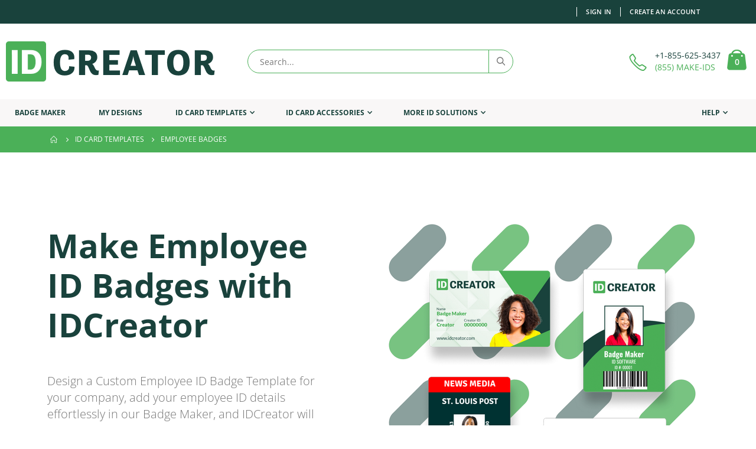

--- FILE ---
content_type: text/css
request_url: https://cdn.idcreator.com/media/porto/web/css/custom.css
body_size: 22799
content:
html {font-size: 16px;line-height: 1.15;}

@media (max-width: 575px) {
    html {
        font-size: 14.8571px;
    }
}

body, html {
    overflow-x: hidden
}

body {
    font-size: 14px;
    line-height: 1.4;
}

h1 small, h2 small, h3 small, h4 small, h5 small, h6 small, h1 .small, h2 .small, h3 .small, h4 .small, h5 .small, h6 .small {font-family: inherit;color: inherit;line-height: inherit;font-weight: inherit;}

a:hover, .alink:hover {
    text-decoration: underline;
}

.action.primary, .action.primary:hover, .modes-mode.active, .modes-mode:hover, .pages strong.page, .pages .action:hover, .pages a.page:hover, .fotorama__nav .fotorama__thumb-border, button:hover, .action.primary:focus, .action.primary:active, .products-grid .product-item-info:hover .product-item-details .product-item-actions .tocart, .products-grid.products.grid.flex-grid .product-item-details .product-item-actions .tocart, .filter-toggle.active, i.ajax-loader, .swatch-option.selected, .swatch-option.image:not(.disabled):hover, .swatch-option.color:not(.disabled):hover, .swatch-option:not(.disabled):hover, .ln_overlay .loader:before, .product-item-info.type3 .product-item-photo .product-item-inner .product-item-actions > .actions-primary .tocart:hover, .product-item-info.type3 .product-item-photo .product-item-inner .product-item-actions > .action.tocompare:hover, .product-item-info.type5 .product-item-photo .product-item-inner .product-item-actions > .actions-primary .tocart:hover, .product-item-info.type5 .product-item-photo .product-item-inner .product-item-actions > .action.tocompare:hover, .product-item-info.type6 .product-item-photo .product-item-inner .product-item-actions > .actions-primary .tocart:hover, .product-item-info.type6 .product-item-photo .product-item-inner .product-item-actions > .action.tocompare:hover {
    border-color: #4BB058;
}

.action.primary, .action.primary:hover, .owl-theme .owl-dots .owl-dot.active span, .owl-theme .owl-dots .owl-dot:hover span, .recent-posts .post-date .month, .footer-ribbon, .filter-options-title:hover:after, .modes-mode.active, .modes-mode:hover, .pages strong.page, .pages .action:hover, .pages a.page:hover, button:hover, .action.primary:focus, .action.primary:active, .btn-primary, .contact-index-index .page-main .contact-info [class^="porto-icon-"], .contact-index-index .page-main .contact-info [class*=" porto-icon-"], .btn-default, .cms-index-index blockquote.testimonial, .btn-default:hover, .products-grid .product-item-info:hover .product-item-details .product-item-actions .tocart, .products-grid.products.grid.flex-grid .product-item-details .product-item-actions .tocart, .post-holder .post-date .month, .page-header.type8 .header.content, .page-header.type8.header-newskin .header.content, .page-header.type11 .navigation li.level0.active, .iwd-summary-cart, #ln_slider_price .ui-slider-handle, .filter-toggle.active, .products-grid .product-item .product-item-info:hover .weltpixel-quickview.weltpixel_quickview_button_v2, .products-upsell .owl-middle-narrow.owl-theme .owl-controls .owl-dots .owl-dot.active span:before, .products-grid.products.grid.flex-grid .product-item-details .product-item-actions .tocart, .products-grid.divider-line .product-item-details .product-item-actions .tocart, .products-grid .product-item-details .product-item-actions .actions-secondary:hover, .product-item-info.type3 .product-item-photo .product-item-inner .product-item-actions > .actions-primary .tocart:hover, .product-item-info.type3 .product-item-photo .product-item-inner .product-item-actions > .action.tocompare:hover, .product-item-info.type5 .product-item-photo .product-item-inner .product-item-actions > .actions-primary .tocart:hover, .product-item-info.type5 .product-item-photo .product-item-inner .product-item-actions > .action.tocompare:hover, .product-item-info.type6 .product-item-photo .product-item-inner .product-item-actions > .actions-primary .tocart:hover, .product-item-info.type6 .product-item-photo .product-item-inner .product-item-actions > .action.tocompare:hover, .product-item-info.type7 .product-item-inner .product-item-actions > .action:hover, .product-item-info.type7 .product-item-inner .product-item-actions > .actions-primary .tocart:hover, .product-item-info.type9 .product-item-inner .product-item-actions > .actions-primary .tocart:hover, .product-item-info.type9 .product-item-inner .product-item-actions > .action:hover {
    background-color: #4BB058;
}

.modal-footer .action-primary{
    font-size: 1em;
    background: #4BB058;
}

@media (max-width: 575px) {
    body {
        font-size: 13px;
        line-height: 21px;
    }
}

html .background-color-light {
    background-color: #ffffff !important;
}

html .background-color-dark {
    background-color: #222529 !important;
}

html .heading-dark, html .lnk-dark, html .text-color-dark {
    color: #222529 !important;
}

html .heading-light, html .lnk-light, html .text-color-light {
    color: #ffffff !important;
}

.text-dark, .text-dark.wpb_text_column p {
    color: #222529 !important;
}

.text-light, .text-light.wpb_text_column p {
    color: #fff !important;
}

.heading-primary del {
    color: #222529;
}

hr.solid, hr {
    background: rgba(0, 0, 0, 0.06);
    height: 1px;
    border: 0;
    margin: 22px 0;
}

img {
    vertical-align: middle;
    border-style: none;
}

.position-relative {
    position: relative !important;
}

.bottom-0, .pc-bottom-0 {
    bottom: 0;
}

.pc-position-absolute {
    position: absolute !important;
}

.ls-80 {
    letter-spacing: .08em;
}

.ls-n-20 {
    letter-spacing: -.02em;
}

.ls-150 {
    letter-spacing: .15em;
}

.ls-185 {
    letter-spacing: .185em;
}

.ls-n-50 {
    letter-spacing: -.05em;
}

.ls-n-35 {
    letter-spacing: -.035em;
}

.bottom-50 {
    transform: translateY(50%);
}

.line-height-xl {
    line-height: 32px !important;
}

.position-absolute {
    position: absolute !important;
}

.overflow-hidden {
    overflow: hidden;
}

.ls-0 {
    letter-spacing: 0;
}

.bottom-0 {
    bottom: 0;
}

.left-0 {
    left: 0;
}

.right-0 {
    right: 0;
}

.m-b {
    margin-bottom: 15px !important;
}

.m-b-lg {
    margin-bottom: 30px !important;
}

.m-b-sm {
    margin-bottom: 10px !important;
}

.m-l-n-xs {
    margin-left: -5px !important;
}

.m-t-n {
    margin-top: -15px !important;
}

.m-t-n-xs {
    margin-top: -5px !important;
}

.p-b {
    padding-bottom: 15px !important;
}

.m-t-n-sm {
    margin-top: -10px !important;
}

.m-t-xl {
    margin-top: 40px !important;
}

.m-t-md {
    margin-top: 20px !important;
}

.m-b-xl {
    margin-bottom: 40px !important;
}

.p-b-md {
    padding-bottom: 20px !important;
}

.p-t-lg {
    padding-top: 30px !important;
}

.p-t-xl {
    padding-top: 40px !important;
}

.p-b-xl {
    padding-top: 40px !important;
}

.p-r-xl {
    padding-right: 40px !important;
}

.p-l-xl {
    padding-left: 40px !important;
}

.p-r-md {
    padding-right: 20px !important;
}

.m-r-n-xl {
    margin-right: -40px !important;
}

.m-l-n-xl {
    margin-left: -40px !important;
}

.m-b-n-lg {
    margin-bottom: -30px !important;
}

.position-static {
    position: static !important;
}

.col-auto {
    flex: 0 0 auto;
    max-width: none;
}

.flex-1 {
    flex: 1;
}

.font-weight-medium {
    font-weight: 500;
}

.align-left {
    text-align: left;
}

h1 small, h2 small, h3 small, h4 small, h5 small, h6 small, h1 .small, h2 .small, h3 .small, h4 .small, h5 .small, h6 .small {
    font-family: inherit;
    color: inherit;
    line-height: inherit;
    font-weight: inherit;
}

li {
    line-height: 24px;
}

.wpb_content_element, .m_content_element {
    margin-bottom: 35px;
}

.m-b-none {
    margin-bottom: 0 !important;
}

.btn {
    height: auto !important;
}

button:not(.primary) {
    line-height: 1em;
    border-radius: 0;
}

.align-right {
    text-align: right;
}

.action.compare.no-display {
    display: none !important
}

.font-weight-bold {
    font-weight: 700 !important;
}

body > p {
    display: none
}

.no-padding {
    padding-left: 0;
    padding-right: 0;
}

.toolbar .modes > a {
    text-decoration: none
}

.toolbar-amount {
    display: none
}

.clearer {
    clear: both
}

.category-description img {
    max-width: 100%;
    display: block;
}

@media (min-width: 1200px) {
    .col-xl-2-4 {
        width: 20%
    }

    .col-xl-9-6 {
        width: 80%
    }
}

@media (min-width: 1220px) {
    .sw-megamenu.side-megamenu.navigation li.level0.fl-right {
        float: none
    }
}

@media (min-width: 1440px) {
    .d-sl-inline-block {
        display: inline-block !important
    }
}

input[type="email"], input[type="number"], input[type="password"], input[type="search"], input[type="tel"], input[type="text"], input[type="url"], input[type="color"], input[type="date"], input[type="datetime"],
select:focus, input:focus {
    box-shadow: none !important;
}

.product-name {
    color: #333
}

.swatch-input {
    position: absolute;
    top: -999em;
    visibility: hidden;
    opacity: 0
}

.btn-default {
    color: #fff;
    font-weight: 400;
    background-image: none;
    background-color: #08c;
    text-shadow: none;
    border: 0;
    opacity: 1;
    filter: alpha(opacity=100)
}

html .btn-v-dark {
    color: #fff !important;
    background-color: #222529 !important;
    border: none !important;
}

.navigation {
    padding-left: 10px;
    padding-right: 10px;
}

.block.category.event, .footer.content, .header.content, .navigation, .page-main, .page-wrapper > .breadcrumbs, .page-wrapper > .page-bottom, .page-wrapper > .widget, .top-container {
    width: 100%
}

@media (min-width: 576px) {
    .block.category.event, .footer.content, .header.content, .navigation, .page-main, .page-wrapper > .breadcrumbs ul, .page-wrapper > .page-bottom, .page-wrapper > .widget, .top-container {
        max-width: 540px;
        margin: 0 auto;
    }
}

@media (min-width: 768px) {
    .block.category.event, .footer.content, .header.content, .navigation, .page-main, .page-wrapper > .breadcrumbs ul, .page-wrapper > .page-bottom, .page-wrapper > .widget, .top-container {
        max-width: 720px;
    }
}

@media (min-width: 992px) {
    .block.category.event, .footer.content, .header.content, .navigation, .page-main, .page-wrapper > .breadcrumbs ul, .page-wrapper > .page-bottom, .page-wrapper > .widget, .top-container {
        max-width: 960px;
    }
}

@media (min-width: 1200px) {
    .block.category.event, .footer.content, .header.content, .navigation, .page-main, .page-wrapper > .breadcrumbs ul, .page-wrapper > .page-bottom, .page-wrapper > .widget, .top-container {
        max-width: 1280px;
    }
}

@media (min-width: 768px) {
    .layout-1220 .container {
        max-width: 1200px;
        width: 100%;
    }

    .layout-1220 .block.category.event, .layout-1220 .footer.content, .layout-1220 .header.content, .layout-1220 .navigation, .layout-1220 .page-main, .layout-1220 .page-wrapper > .breadcrumbs > ul, .layout-1220 .page-wrapper > .page-bottom, .layout-1220 .page-wrapper > .widget, .layout-1220 .top-container {
        max-width: 1200px;
    }
}

@media (max-width: 991px) {
    .block.category.event, .footer.content, .header.content, .navigation, .page-main, .page-wrapper > .breadcrumbs ul, .page-wrapper > .page-bottom, .page-wrapper > .widget, .top-container, .page-wrapper > .breadcrumbs .items, .container {
        max-width: 100%;
        padding-left: 20px;
        padding-right: 20px;
    }

    .navigation .container {
        padding: 0;
    }
}

.layout-fullwidth .container, .layout-fullwidth .block.category.event, .layout-fullwidth .footer.content, .layout-fullwidth .header.content, .layout-fullwidth .navigation, .layout-fullwidth .page-main, .layout-fullwidth .page-wrapper > .breadcrumbs > ul, .layout-fullwidth .page-wrapper > .page-bottom, .layout-fullwidth .page-wrapper > .widget, .layout-fullwidth .top-container {
    max-width: 100%;
    padding-left: 20px;
    padding-right: 20px;
}

@media (min-width: 1200px) {
    .layout-fullwidth.page-layout-2columns-left .sidebar-main, .layout-fullwidth.page-layout-2columns-right .sidebar-main {
        width: 20%
    }

    .layout-fullwidth.page-layout-2columns-left .column.main, .layout-fullwidth.page-layout-2columns-right .column.main {
        width: 80%
    }
}

.cms-index-index .page-main {
    max-width: 100%;
    padding: 0;
}

.d-none {
    display: none !important
}

.d-inline {
    display: inline !important
}

.d-inline-block {
    display: inline-block !important
}

.d-block {
    display: block !important
}

.d-table {
    display: table !important
}

.d-table-row {
    display: table-row !important
}

.d-table-cell {
    display: table-cell !important
}

.d-flex {
    display: -ms-flexbox !important;
    display: flex !important
}

.d-inline-flex {
    display: -ms-inline-flexbox !important;
    display: inline-flex !important
}

@media (min-width: 576px) {
    .d-sm-none {
        display: none !important
    }

    .d-sm-inline {
        display: inline !important
    }

    .d-sm-inline-block {
        display: inline-block !important
    }

    .d-sm-block {
        display: block !important
    }

    .d-sm-table {
        display: table !important
    }

    .d-sm-table-row {
        display: table-row !important
    }

    .d-sm-table-cell {
        display: table-cell !important
    }

    .d-sm-flex {
        display: -ms-flexbox !important;
        display: flex !important
    }

    .d-sm-inline-flex {
        display: -ms-inline-flexbox !important;
        display: inline-flex !important
    }
}

@media (min-width: 768px) {
    .d-md-none {
        display: none !important
    }

    .d-md-inline {
        display: inline !important
    }

    .d-md-inline-block {
        display: inline-block !important
    }

    .d-md-block {
        display: block !important
    }

    .d-md-table {
        display: table !important
    }

    .d-md-table-row {
        display: table-row !important
    }

    .d-md-table-cell {
        display: table-cell !important
    }

    .d-md-flex {
        display: -ms-flexbox !important;
        display: flex !important
    }

    .d-md-inline-flex {
        display: -ms-inline-flexbox !important;
        display: inline-flex !important
    }

    .navigation .ui-menu-icon {
        display: none !important;
    }
}

@media (min-width: 992px) {
    .d-lg-none {
        display: none !important
    }

    .d-lg-inline {
        display: inline !important
    }

    .d-lg-inline-block {
        display: inline-block !important
    }

    .d-lg-block {
        display: block !important
    }

    .d-lg-table {
        display: table !important
    }

    .d-lg-table-row {
        display: table-row !important
    }

    .d-lg-table-cell {
        display: table-cell !important
    }

    .d-lg-flex {
        display: -ms-flexbox !important;
        display: flex !important
    }

    .d-lg-inline-flex {
        display: -ms-inline-flexbox !important;
        display: inline-flex !important
    }
}

@media (min-width: 1220px) {
    .d-xl-none {
        display: none !important
    }

    .d-xl-inline {
        display: inline !important
    }

    .d-xl-inline-block {
        display: inline-block !important
    }

    .d-xl-block {
        display: block !important
    }

    .d-xl-table {
        display: table !important
    }

    .d-xl-table-row {
        display: table-row !important
    }

    .d-xl-table-cell {
        display: table-cell !important
    }

    .d-xl-flex {
        display: -ms-flexbox !important;
        display: flex !important
    }

    .d-xl-inline-flex {
        display: -ms-inline-flexbox !important;
        display: inline-flex !important
    }
}

.m-l-xs {
    margin-left: 5px !important
}

.font-size-xs {
    font-size: 0.8em !important;
}

.font-size-sm {
    font-size: 0.9em !important;
}

.font-size-sm > .vc_btn3 {
    font-size: 1em !important;
}

.font-size-md {
    font-size: 1em !important;
}

.font-size-md > .vc_btn3 {
    font-size: 1em !important;
}

.font-size-lg {
    font-size: 1.1em !important;
}

.font-size-xl {
    font-size: 1.2em !important;
}

.font-size-sl {
    font-size: 1.4em !important;
}

.text-xs {
    font-size: 0.625rem !important;
}

.text-sm {
    font-size: 0.8125rem !important;
}

.text-md {
    font-size: 1rem !important;
}

.text-lg {
    font-size: 1.1875rem !important;
}

.text-xl {
    font-size: 1.375rem !important;
}

.line-height-xs {
    line-height: 16px !important;
}

.line-height-sm {
    line-height: 20px !important;
}

.line-height-md {
    line-height: 24px !important;
}

.line-height-lg {
    line-height: 28px !important;
}

.line-height-xl {
    line-height: 32px !important;
}

/*------------------- New -------------------------*/
.page-header {
    border-top-width: 0;
}

.panel.header {
    position: relative;
}

.page-header .gap {
    font-weight: 300;
    margin: 0 10px;
    font-size: .95em;
    opacity: .8;
}

.main-panel-top .panel.header + .gap {
    visibility: visible;
    height: 20px;
    line-height: 1;
    vertical-align: middle;
    color: transparent;
    width: 1px;
    background: rgba(255, 255, 255, .18);
    display: inline-block;
}

.panel.header .top-links-icon {
    display: none;
    position: relative;
    padding: 7px 0 7px 10px;
    vertical-align: middle;
    text-transform: uppercase;
}

.panel.header .top-links-icon a {
    color: inherit;
}

.panel.header .top-links-icon::after {
    display: inline-block;
    right: 0;
    font-family: 'porto-icons';
    content: '\e81c';
    margin-left: 2.5px;
}

.panel.header.show-icon .top-links-icon {
    display: inline-block;
}

.panel.header.show-icon .header.links {
    display: none;
    position: absolute;
    top: 100%;
    right: 0;
    min-width: 130px;
    margin: 0;
    padding: 5px 0;
    border: 1px solid #f0f0f0;
    background-color: #fff !important;
    text-align: right;
    z-index: 99;
    box-shadow: 0 10px 30px 10px rgba(0, 0, 0, 0.05);
}

.panel.header.show-icon .header.links::before, .panel.header.show-icon-tablet .header.links::after {
    content: '';
    position: absolute;
    width: 0;
    height: 0;
}

.panel.header.show-icon .header.links::before {
    border: 6px solid;
    border-color: transparent transparent #ffffff transparent;
    z-index: 99;
    top: -12px;
    right: 20px;
}

.panel.header.show-icon .header.links::after {
    border: 7px solid;
    border-color: transparent transparent #bbbbbb transparent;
    z-index: 98;
    top: -14px;
    right: 19px;
}

.panel.header.show-icon .header.links li {
    display: block;
    padding: 0 10px !important;
    border: 0;
    color: #777;
    line-height: 19px;
}

.panel.header.show-icon .header.links li span {
    color: inherit;
    font-weight: 400;
}

.panel.header.show-icon .header.links li a {
    display: block;
    padding: 0;
    transition: all .2s;
    color: inherit;
    font-size: 1em;
    font-weight: 400;
    white-space: nowrap;
}

.panel.header .header.links .header.links, .customer-welcome.active .customer-menu {
    display: block;
    padding: 5px;
}

.show-icon .header.links > li.customer-welcome > span {
    margin-right: -5px;
}

@media (max-width: 768px) {

    .panel.header.show-icon-tablet .top-links-icon {
        display: block;
    }

    .panel.header.show-icon-tablet .header.links {
        display: none;
        position: absolute;
        top: 100%;
        right: 0;
        min-width: 130px;
        margin: 0;
        padding: 5px 0;
        border: 1px solid #ccc;
        background-color: #fff !important;
        text-align: right;
        z-index: 99;
        box-shadow: 0 10px 30px 10px rgba(0, 0, 0, 0.05);
    }

    .panel.header.show-icon-tablet .header.links .header.links {
        display: block;
    }

    .panel.header.show-icon-tablet .header.links::before, .panel.header.show-icon-tablet .header.links::after {
        content: '';
        position: absolute;
        width: 0;
        height: 0;
    }

    .panel.header.show-icon-tablet .header.links::before {
        border: 6px solid;
        border-color: transparent transparent #ffffff transparent;
        z-index: 99;
        top: -12px;
        right: 20px;
    }

    .panel.header.show-icon-tablet .header.links::after {
        border: 7px solid;
        border-color: transparent transparent #bbbbbb transparent;
        z-index: 98;
        top: -14px;
        right: 19px;
    }

    .panel.header.show-icon-tablet .header.links li {
        display: block;
        padding: 0 10px !important;
        border: 0;
        color: #777;
        line-height: 19px;
        margin: 0;
    }

    .panel.header.show-icon-tablet .header.links li span {
        color: inherit;
        font-weight: 400;
    }

    .panel.header.show-icon-tablet .header.links li a {
        display: block;
        padding: 0;
        transition: all .2s;
        color: inherit;
        font-size: 11px;
        font-weight: 400;
        white-space: nowrap;
    }

    .show-icon-tablet .header.links > li.customer-welcome > span {
        margin-right: -5px;
    }

    .page-header.type2 .panel.header .header.links>li>a {
        color: #4bb058;
    }
}

.page-header .panel.wrapper {
    display: flex;
    align-items: center;
    flex-wrap: wrap;
    min-height: 40px;
    font-size: .7857em;
    font-weight: 600;
}

.page-header .panel.wrapper .header-left {
    display: flex;
    align-items: center;
    justify-content: flex-start;
}

.page-header .header.panel {
    display: flex;
    align-items: center;
    flex-wrap: wrap;
    justify-content: flex-end;
    padding: 0;
}

.header.panel > .header.links > li {
    line-height: 16px;
    letter-spacing: .025em;
}

.header.panel > .header.links > li > span {
    border: none;
    color: white
}

.header.panel > .header.links > li.customer-welcome > span {
    text-align: center;
    min-width: 20px;
    display: block;
    float: right;
}

.customer-welcome .action.switch {
    font-size: inherit;
    color: inherit;
}

.customer-welcome .action.switch:after {
    line-height: inherit;
    font-size: 1em;
    margin: 0;
    min-width: 20px;
}

.header.panel > .header.links > li.greet.welcome {
    padding-right: 15px;
}

.header.panel > .header.links > li > a {
    padding: 0 15px;
    font-size: 1em;
}

.header.panel > .header.links > li > a:hover {
    text-decoration: none;
}

.panel.header .switcher {
    text-transform: uppercase;
    margin-right: 20px;
    display: inline-block;
}

@media (max-width: 767px) {
    .logo {
        z-index: auto;
    }

    .panel.header .switcher {
        display: none;
    }

    .page-header .header.panel {
        display: none;
    }
}

@media (min-width: 992px) {
    .header.panel > .header.links > li.greet.welcome + .customer-welcome {
        margin-left: -10px;
        text-align: right;
    }

    .customer-welcome .action.switch:after {
        padding-right: 15px;
    }
}

.show-icon .customer-welcome .action.switch:after, .show-icon-tablet .customer-welcome .action.switch:after {
    padding-right: 0;
}

.page-header .share-links {
    display: inline-block;
    vertical-align: middle;
    font-weight: 400;
}

.page-header .share-links > a {
    transition: .3s;
    box-shadow: 0 1px 1px 0 rgba(0, 0, 0, .2);
}

.main-panel-top .share-links a:not(:hover) {
    background: none;
}

.main-panel-top .share-links a {
    border-radius: 50%;
    width: 2em;
    height: 2em;
    margin: 0;
    box-shadow: none;
}

.main-panel-top .share-links a:not(:hover) {
    color: inherit;
}

.nav-sections .header.links li.customer-welcome .customer-menu,
.nav-sections .header.links .customer-welcome + .link.compare + li + .authorization-link {
    display: none;
}

@media only screen and (max-width: 991px) {
    .nav-sections {
        font-size: 13px;
    }

    .navigation ul {
        max-width: 100%;
        flex: 0 0 100%;
    }

    .navigation .level0 {
        font-size: 1em;
    }

    .navigation .parent .level-top:after {
        font-size: 1.2rem;
    }
}

.header-row {
    display: flex;
    -webkit-flex-flow: row nowrap;
    -ms-flex-flow: row nowrap;
    flex-flow: row nowrap;
    -webkit-align-items: center;
    -ms-flex-align: center;
    align-items: center;
    -webkit-justify-content: space-between;
    -ms-flex-pack: justify;
    justify-content: space-between;
    width: 100%;
}

.header-row > div {
    display: -webkit-flex;
    display: -ms-flexbox;
    display: flex;
    align-items: center;
}

.header-row .header-center {
    margin: 0 auto;
    -webkit-justify-content: center;
    -ms-flex-pack: center;
    justify-content: center;
    padding: 20px 15px;
    flex: 1;
}

.header-row .header-right {
    margin-left: auto;
    -webkit-justify-content: flex-end;
    -ms-flex-pack: end;
    justify-content: flex-end;
    padding: 22px 0;
}

@media (max-width: 991px) {
    .header-row .header-center {
        padding: 20px 0;
    }

    .header-row .header-left {
        padding: 20px 0;
    }

    .header-row .header-right {
        padding: 20px 0;
    }

    .page-header.sticky-header .header-row .header-center, .page-header.sticky-header .header-row .header-left, .page-header.sticky-header .header-row .header-right {
        padding-top: 0;
        padding-bottom: 0;
    }

    .page-header.sticky-header .header.content.header-row {
        min-height: 60px;
    }
}

.header-main .header-left {
    min-width: 16%;
}

.search-area .block.block-search {
    position: relative;
    margin-left: 40px;
    width: 450px;
    z-index: 4;
    display: inline-block;
    vertical-align: middle;
    border-radius: 25px;
}

.page-header.type2 .block-search input {
    position: static;
    margin: 0;
    height: 40px;
    border-radius: 20px;
    padding: 10px 50px 10px 20px;
    background-color: white;
    border-color: #4BB058;
}

.search-area .search-toggle-icon {
    display: none;
    width: 25px;
    text-align: center;
    position: relative;
}

.search-area .search-toggle-icon:after {
    content: "";
    position: absolute;
    z-index: 7;
    display: none;
    left: 50%;
    top: 100%;
    margin-left: -11px;
    margin-top: -13px;
    width: 22px;
    height: 22px;
    border: 11px solid transparent;
    border-bottom-color: inherit;
}

.search-area .search-toggle-icon.open:after {
    display: inline-block;
}

.search-area.show-icon a.search-toggle-icon {
    display: inline-block;
    font-size: 19px;
    width: 30px;
    height: 40px;
    line-height: 40px;
    border-color: inherit;
}

.search-area.show-icon {
    position: relative;
}

.search-area.show-icon .block.block-search {
    display: none;
    position: absolute;
    top: 100%;
    right: -47px;
    min-width: 340px;
    margin-top: 8px;
    width: 100%;
    border: 5px solid #ccc;
    border-color: inherit;
}

.search-area {
    margin-left: 0;
    margin-right: 0;
    width: 100%;
}

.block-search {
    display: block;
}

.block-search input::-webkit-input-placeholder {
    color: inherit;
}

.block-search input::-moz-placeholder {
    color: inherit;
}

.block-search input:-moz-placeholder {
    color: inherit;
}

.block-search input:-ms-input-placeholder {
    color: inherit;
}

.block-search input:focus {
    box-shadow: none !important;
}

.search-category {
    margin-right: 0;
    width: auto !important;
    height: 39px;
    line-height: 40px;
    padding: 0 15px 0 10px;
    border-left: 1px solid #e7e7e7;
    border-right: 1px solid #e7e7e7;
    letter-spacing: .005em;
}

.search-category:after {
    content: '\e81c';
    font-family: 'porto-icons';
    float: right;
    font-size: 14px;
    margin-left: 2.5px;
}

.search-category select {
    color: inherit;
    border: none;
    border-radius: 0;
    background: none;
    width: auto;
    padding: 0;
    font-size: inherit;
    font-family: inherit;
    max-width: 100px;
}

.search-category select:focus {
    box-shadow: none;
}

.search-category select option {
    color: #8d8d8d
}

.block-search .action.search {
    color: #606669;
}

.autocomplete-suggestions {
    border-color: #eee;
}

.search-area .minisearch {
    display: flex;
    align-items: center;
}

.search-area .minisearch .field.search {
    flex: 1;
}

.search-area .minisearch .actions button {
    width: 40px;
    line-height: 40px;
    height: 40px;
    margin: 0;
    padding: 0;
    font-size: inherit;
    border: none;
    border-radius: 0;
    display: inline-block;
    font-size: 15.7px;
    background: inherit;
}

.search-area .minisearch .actions button:hover {
    background: none;
}

.search-area .minisearch .actions button > span {
    display: none;
}

.block-search .action.search:before {
    content: '\e884';
    font-family: 'porto-icons';
    font-weight: 600;
    -webkit-font-smoothing: antialiased;
    display: block;
}

.block-search .action.search:hover:before {
    color: inherit;
}

.search-autocomplete {
    margin: 0;
}

.product-item-photo {
    min-height: 50px;
    transition: all .3s;
}

/*minicart*/
.minicart-items-wrapper {
    max-height: 250px
}

.minicart-wrapper .block-minicart {
    padding: 10px 15px 5px;
    font-size: .8125rem;
    line-height: 1.5;
    font-weight: 700;
}

.minicart-wrapper .block-minicart li {
    padding: 15px 10px;
    border-bottom: 1px solid #e7e7e7;
    line-height: 24px;
}

.minicart-wrapper .block-minicart .total-count {
    display: flex;
    padding: 12px 10px;
    border-bottom: solid 1px #e7e7e7;
    color: #222529;
    text-transform: uppercase;
}

.minicart-wrapper .block-minicart .total-count .actions {
    margin-left: auto;
}

.minicart-wrapper .block-minicart .total-count .actions a {
    color: inherit;
}

.minicart-wrapper .block-minicart .subtotal {
    padding: 15px 10px 25px;
    text-align: left;
    text-transform: uppercase;
    font-size: 14px;
    display: flex;
    align-items: center;
    letter-spacing: .14px;
    line-height: 24px;
}

.minicart-wrapper .block-minicart .subtotal > span.label {
    display: flex;
    align-items: center;
}

.minicart-wrapper .block-minicart .subtotal .amount {
    margin-left: auto;
}

.minicart-wrapper .block-minicart .subtotal .amount .price {
    color: inherit;
    font-size: 15px;
    font-weight: 700;
}

.minicart-wrapper .block-minicart .block-content > .actions {
    padding: 0 10px 10px;
}

.block-minicart .block-content > .actions > .primary .action.primary {
    font-family: inherit;
    font-size: .75rem;
    letter-spacing: .025em;
    text-transform: uppercase;
    padding: .875rem 1.5rem;
    border-radius: 2px;
    float: none;
    width: 100%;
    font-weight: 600;
    margin-bottom: 10px;
    height: auto;
    line-height: inherit;
    color: #fff;
    background-color: #222529;
    border: none;
}
.opc-block-summary {
    background: #f5f5f5;
}
.minicart-items .product-item-details .price, .price-including-tax, .price-excluding-tax {
    font-weight: 400;
    color: #69696B;
    font-size: .8125rem;
}

.minicart-items .product-item-name {
    display: block;
    text-decoration: none;
    font-size: 14px;
    line-height: 1.4;
    white-space: nowrap;
    overflow: hidden;
    text-overflow: ellipsis;
    margin-bottom: .5rem;
    font-weight: 400;
    flex: 0 0 100%;
    color: #777;
}

.minicart-items .product-item-name a {
    color: inherit !important;
    font-size: inherit;
    display: block;
    font-weight: inherit;
    white-space: nowrap;
    overflow: hidden;
    text-overflow: ellipsis;
    margin: 0;
    line-height: inherit;
    letter-spacing: inherit;
}

.minicart-items .product-item-name a:hover {
    text-decoration: none;
}

.minicart-wrapper .block-minicart li {
    position: relative;
}

.minicart-wrapper .block-minicart li > .product {
    display: flex;
    flex-wrap: nowrap;
    align-items: flex-start;
}

.minicart-items .product-item-photo {
    order: 2;
    flex: 0 0 80px;
    width: 80px;
    box-shadow: none;
    margin: 0;
}

.minicart-items .product-item-photo img {
    height: auto !important;
}

.minicart-items .product-item-details {
    order: 1;
    max-width: unset;
    flex: 1;
    padding: 0 15px 0 0;
    display: flex;
    flex-wrap: wrap;
    align-items: flex-end;
    position: static;
}

.minicart-wrapper .product .actions {
    margin-left: 5px;
}

.minicart-wrapper .product .actions > .secondary {
    position: absolute;
    z-index: 3;
    text-align: center;
    font-size: 11px;
    top: 6px;
    right: 2px;
    width: 20px;
    height: 20px;
    line-height: 20px;
    background-color: #fff;
    color: #222529;
    border-radius: 50%;
    box-shadow: 0 2px 6px 0 rgba(0, 0, 0, .4);
}

.minicart-wrapper .product .actions > .secondary a, .minicart-wrapper .product .actions > .primary a {
    color: inherit;
}

.minicart-items .action.delete:before {
    content: '\f819';
    font-size: 11px;
    line-height: 20px;
    color: inherit;
    font-family: 'porto-icons';
}

.minicart-items .action.edit:before {
    content: '\f826';
    font-family: 'porto-icons';
    font-size: 14px;
    color: inherit;
}

.minicart-wrapper .product .actions > .secondary a span, .minicart-items .action.edit > span {
    display: none;
}

.minicart-items .product-item-details > *:not(.product-item-name) {
    font-weight: 400;
}

.minicart-items .product-item-pricing .label {
    width: 30px;
    color: #777;
}

.minicart-items .product-item-details .product.options {
    flex: 0 0 100%;
    margin-bottom: 2px;
}

.minicart-items .product-item-details .product.options dd, .minicart-items .product-item-details .product.options dt {
    margin: 0;
}

.minicart-items .product-item-details .details-qty {
    display: flex;
    align-items: center;
}

.minicart-items .update-cart-item {
    vertical-align: top;
    font-size: .8em;
    border-radius: 0;
    background: #222529;
    border: none;
    color: #fff;
    height: 20px;
    line-height: 1;
    text-transform: uppercase;
    border-radius: 2px;
}

.minicart-items .item-qty {
    height: 20px;
    border-radius: 0;
    color: #777;
    padding: 2px;
    font-size: 12px;
    margin: 0 5px 0 0;
    width: 30px;
}

.minicart-items .item-qty:focus {
    box-shadow: none;
}

.abs-checkout-title, .opc-wrapper .step-title, .opc-block-shipping-information .shipping-information-title, .opc-block-summary > .title, .checkout-agreements-items .checkout-agreements-item-title {
    font-size: 22px;
}

@media (min-width: 768px) {
    .form.forget .field {
        max-width: 600px;
    }
}

@media (max-width: 1475px) {
    .search-area.show-icon-tablet-large a.search-toggle-icon {
        display: inline-block;
        font-size: 21px;
        width: 40px;
        height: 40px;
        line-height: 40px;
        border-color: inherit;
    }

    .search-area.show-icon-tablet-large a.search-toggle-icon i::before {
        font-weight: 600;
    }

    .search-area.show-icon-tablet-large {
        position: relative;
    }

    .search-area.show-icon-tablet-large .block.block-search {
        display: none;
        position: absolute;
        top: 100%;
        right: -47px;
        min-width: 340px;
        margin-top: 8px;
        width: 100%;
        border: 5px solid #ccc;
        border-color: inherit;
    }
}

@media (max-width: 991px) {
    .search-area.show-icon-tablet a.search-toggle-icon {
        display: inline-block;
        font-size: 21px;
        width: 40px;
        height: 40px;
        line-height: 40px;
        border-color: inherit;
    }

    .search-area.show-icon-tablet a.search-toggle-icon i::before {
        font-weight: 600;
    }

    .search-area.show-icon-tablet {
        position: relative;
        text-align: right;
        display: flex;
        justify-content: flex-end;
        margin-right: 21px;
    }

    .page-wrapper .page-header.type2 .minicart-wrapper {
        margin-top: 10px;
    }

    .search-area.show-icon-tablet .block.block-search {
        display: none;
        position: absolute;
        top: 100%;
        right: -47px;
        min-width: 340px;
        margin-top: 8px;
        width: 100%;
        border: 5px solid #ccc;
        border-color: inherit;
    }
}

@media (max-width: 575px) {
    .search-area.show-icon-tablet .block.block-search {
        right: -155px;
    }
}

.porto-block-html-top {
    position: relative;
    overflow: hidden;
}

.mfp-close, html .fancybox-close, .modal-custom .action-close, .modal-popup .action-close, .modal-slide .action-close {
    color: #838383;
    text-indent: -9999px;
    -webkit-transform: rotateZ(45deg);
    transform: rotateZ(45deg);
    width: 41px;
    height: 41px;
    color: inherit;
    right: 0;
    top: 0;
    background: none;
    opacity: .65;
}

html .fancybox-close:hover, .modal-custom .action-close:hover, .modal-popup .action-close:hover, .modal-slide .action-close:hover {
    color: #838383;
}

.mfp-close:before, .mfp-close:after, html .fancybox-close::before, html .fancybox-close::after, .modal-custom .action-close::before, .modal-popup .action-close::before, .modal-slide .action-close::before, .modal-custom .action-close::after, .modal-popup .action-close::after, .modal-slide .action-close::after {
    content: '';
    position: absolute;
    width: 17px;
}

.mfp-close:before, html .fancybox-close::before, .modal-custom .action-close::before, .modal-popup .action-close::before, .modal-slide .action-close::before {
    top: 20px;
    left: 12px;
    border-top: 1px solid;
    color: inherit;
}

.mfp-close:after, html .fancybox-close::after, .modal-custom .action-close::after, .modal-popup .action-close::after, .modal-slide .action-close::after {
    height: 17px;
    top: 12px;
    left: 20px;
    border-left: 1px solid;
}

.porto-block-html-top .mfp-close {
    top: 50%;
    transform: translateY(-50%) rotateZ(45deg);
    color: inherit;
    opacity: .7;
    overflow: hidden;
    width: 41px;
    height: 41px;
    background: none;
    z-index: 99;
    position: absolute;
    right: 0;
    margin: 0;
    padding: 0;
    border: none;
}

.page-header .header-main .porto-sicon-box .porto-icon {
    margin-right: 3px;
}

.page-header .header-contact i {
    display: inline-block;
    margin: 0 5px;
}

.page-header .header-contact p {
    margin-bottom: 0;
}

.modal-popup .modal-header {
    padding-bottom: 1rem;
    padding-top: 0;
}

.modal-popup .modal-footer {
    margin-top: auto;
    padding-bottom: 1.5rem;
    padding-top: 1rem;
}

.modal-popup .modal-title {
    border-color: #e7e7e7;
    font-size: 1rem;
    padding-top: 20px;
}

/* menu */
@media (max-width: 1199px) {
    .home-side-menu .sw-megamenu.navigation.side-megamenu li.level0.fullwidth > .submenu {
        width: 728px;
        width: calc(75vw - 19.5px)
    }

    .home-side-menu .sw-megamenu.navigation.side-megamenu li.level0 > a {
        font-size: 13px;
        line-height: 34px
    }

    .home-side-menu .sw-megamenu.navigation.side-megamenu li.level0.parent > a:after {
        line-height: 34px
    }
}

@media (min-width: 992px) {
    body.side-header .page-wrapper > .breadcrumbs.fixed-position {
        position: fixed;
        width: 100%;
        z-index: 999;
        top: 0
    }

    body.side-header .page-wrapper > .breadcrumbs .items {
        margin: 0;
        max-width: none
    }
}

#search_mini_form {
    width: auto;
    float: none
}

@media (min-width: 992px) {
    header.page-header.sticky-header .nav-sections {
        background-color: #fff;
        padding: 7px;
    }

    ul#ui-id-1.switcher-dropdown {
        width: auto
    }
}

@media (max-width: 991px) {
    header.page-header .nav-sections-item-title[aria-controls="store.menu"] > a:before {
        font-size: 14px;
        line-height: 1;
        content: '\f827';
        font-family: porto-icons;
        vertical-align: middle;
        display: inline-block;
        font-weight: 400;
        margin: -2px 5px 0 0
    }

    .navigation {
        padding-left: 0;
        padding-right: 0;
    }

    .navigation .parent .level-top:after {
        right: 15px
    }

    .navigation li.level0 > a.ui-state-active {
        color: #333 !important
    }

    .sw-megamenu.navigation li.level0.staticwidth > .submenu {
        border-radius: 0 !important
    }

    header.page-header .nav-sections-item-title {
        height: 63px
    }

    header.page-header .nav-sections-item-content {
        margin-top: 63px
    }

    ul.dropdown.switcher-dropdown {
        width: auto !important
    }
}

@media (max-width: 991px) and (min-width: 480px) {
    .nav-open .nav-sections {
        width: 380px
    }

    .nav-open .page-wrapper {
        left: 380px;
        width: 100%
    }
}

@media (min-width: 992px) {
    .page-header .navigation:not(.side-megamenu) .level0 > .level-top {
        color: inherit;
        padding: 0;
    }

    .page-header .navigation:not(.side-megamenu) .level0 {
        margin-right: 23px;
    }

    .page-header .navigation:not(.side-megamenu) .level0 .level-top {
        display: flex;
        align-items: center;
        line-height: 46px;
        padding: 0 15px;
    }

    .page-header .navigation:not(.side-megamenu) .level0.parent .level-top::after {
        line-height: inherit;
    }

    .page-header .navigation:not(.side-megamenu) .level0.parent > a > span {
        line-height: inherit;
        position: static;
    }

    .page-header .navigation:not(.side-megamenu) .level0.parent > a > span:before, .page-header .navigation .level0.parent > a > span:after {
        content: '';
        position: absolute;
        bottom: -1px;
        z-index: 7;
        opacity: 0;
        left: 50%;
        border: solid transparent;
        height: 0;
        width: 0;
        pointer-events: none;
    }

    .page-header .navigation:not(.side-megamenu) .level0.parent:hover > a > span:before,
    .page-header .navigation:not(.side-megamenu) .level0.parent > a > span:before {
        margin-left: -14px;
        border-bottom-color: #fff;
        border-width: 10px;
    }

    .page-header .navigation:not(.side-megamenu) .level0.parent:hover > a > span::before {
        bottom: -1px;
    }

    .page-header .navigation:not(.side-megamenu) .level0.parent > a > span:after {
        border-bottom-color: #fff;
        border-width: 9px;
        margin-left: -13px;
    }

    .page-header .navigation:not(.side-megamenu) .level0.parent:hover > a > span:after {
        bottom: -2px;
    }
}

.sw-megamenu.navigation .subchildmenu span.cat-label:before {
    content: '';
    display: block;
    width: 5px;
    height: 5px;
    border: 3px solid transparent;
    position: absolute;
    left: -6px;
    top: 50%;
    margin-top: -3px
}

.sw-megamenu.navigation .subchildmenu span.cat-label.cat-label-label1:before {
    border-right-color: #0cc485
}

.sw-megamenu.navigation .subchildmenu span.cat-label {
    top: 50%;
    margin-top: -7px;
    margin-left: 7px;
    border-radius: 2px !important
}

/* endmenu*/

.fullscreen-carousel {
    height: 100vh;
    position: relative;
}

.fullscreen-carousel .owl-carousel:not(.owl-loaded) > *, .fullscreen-carousel .owl-item > * {
    height: 100vh;
}

.owl-carousel .owl-item .owl-lazy {
    opacity: 1;
}

.owl-carousel.row {
    width: auto;
}

.owl-carousel .owl-dot, .owl-carousel .owl-nav button {
    outline: none;
}

.owl-carousel .img-thumbnail {
    max-width: 100%;
}

.owl-carousel .img-thumbnail img {
    width: 100%;
}

.owl-carousel .item-video {
    height: 300px;
}

.owl-carousel .owl-nav {
    margin-top: 10px;
    text-align: center;
    -webkit-tap-highlight-color: transparent;
}

.owl-carousel .owl-nav {
    top: 50%;
    position: absolute;
    margin-top: 0;
    width: 100%;
    flex: none;
}

.owl-carousel .owl-nav .owl-prev, .owl-carousel .owl-nav .owl-next {
    display: inline-block;
    position: absolute;
    width: 30px;
    height: 30px;
    text-align: center;
    line-height: 22px !important;
    margin: 0;
    transform: translateY(-50%);
    color: #4BB058 !important;
    cursor: pointer;
    text-shadow: 0 0 3px rgb(255 255 255 / 50%);
    font-size: 40px !important;
}


.owl-carousel .owl-nav .owl-prev {
    left: 25px;
}

.owl-carousel .owl-nav .owl-next {
    right: 25px;
}

.owl-carousel .owl-dots {
    margin-top: 1em;
}

.owl-carousel.stage-margin .owl-stage-outer {
    margin-left: 40px;
    margin-right: 40px;
}

.owl-carousel.stage-margin .owl-stage-outer .owl-stage {
    padding-left: 0 !important;
    padding-right: 0 !important;
}

.owl-carousel.nav-bottom .owl-stage-outer {
    margin-bottom: 10px;
}

.owl-carousel.show-nav-hover .owl-prev {
    left: -10px;
    transform: translate(-10px, -50%);
}

.owl-carousel.show-nav-hover .owl-next {
    right: -10px;
    transform: translate(10px, -50%);
}

@media (max-width: 991px) {
    .owl-carousel.show-nav-hover .owl-prev {
        left: 0;
        transform: translate(10px, -50%);
    }

    .owl-carousel.show-nav-hover .owl-next {
        right: 0;
        transform: translate(-10px, -50%);
    }
}

.owl-carousel.show-nav-hover .owl-prev, .owl-carousel.show-nav-hover .owl-next {
    transition: opacity .2s, transform .4s;
    opacity: 0;
}

.owl-carousel.show-nav-hover:hover .owl-prev, .owl-carousel.show-nav-hover:hover .owl-next {
    opacity: 1;
    transform: translate(0, -50%);
}

.owl-carousel.show-nav-hover:hover .owl-prev.disabled, .owl-carousel.show-nav-hover:hover .owl-next.disabled {
    opacity: .5;
}

.owl-carousel.show-nav-title .owl-nav {
    top: 0;
    right: 0;
    margin-top: -18px;
    width: auto;
}

.owl-carousel.show-nav-title .owl-nav [class*="owl-"], .owl-carousel.show-nav-title .owl-nav [class*="owl-"]:hover, .owl-carousel.show-nav-title .owl-nav [class*="owl-"]:active {
    background: transparent !important;
    width: 18px;
    font-size: 18px;
    padding-left: 0;
    padding-right: 0;
    color: #222529;
}

.owl-carousel.show-nav-title .owl-nav .owl-prev {
    left: -45px;
}

.owl-carousel.nav-bottom .owl-nav {
    position: static;
    margin: 0;
    padding: 0;
    width: auto;
}

.owl-carousel.nav-bottom .owl-nav .owl-prev, .owl-carousel.nav-bottom .owl-nav .owl-next {
    position: static;
    transform: none;
    margin: 0 3px;
}

.owl-carousel.rounded-nav .owl-nav [class*="owl-"], .owl-carousel.rounded-nav .owl-nav [class*="owl-"]:hover {
    padding: 3px 7px;
    border-radius: 50%;
    background: transparent !important;
    border: 1px solid #999 !important;
    color: #999;
    width: 30px;
}

.owl-carousel.nav-style-1 .owl-nav [class*="owl-"] {
    width: 20px;
    background: none !important;
    color: #000;
    font-size: 20px;
}

.owl-carousel.show-dots-title .owl-dots {
    position: absolute;
    left: 155px;
    top: -54px;
    margin-top: 0 !important;
    line-height: 0;
}

.owl-carousel.show-dots-title-right .owl-dots {
    display: -ms-flexbox;
    display: flex;
    -ms-flex-align: center;
    align-items: center;
    position: absolute;
    left: auto;
    right: 0;
    margin-top: 0 !important;
    top: -33px;
    right: 8px
}

.owl-carousel.nav-inside .owl-dots {
    bottom: 2px;
    margin-top: 10px;
    position: absolute;
    right: 6px;
    z-index: 1;
}

.owl-carousel.nav-inside .owl-nav .owl-prev {
    left: 15px;
}

.owl-carousel.nav-inside .owl-nav .owl-next {
    right: 15px;
}

.owl-carousel.nav-inside-left .owl-dots {
    left: 6px;
    right: auto;
}

.owl-carousel.nav-inside-center .owl-dots {
    right: 36px;
    left: 36px;
}

.owl-carousel.full-width .owl-nav [class*="owl-"], .owl-carousel.full-width .owl-nav [class*="owl-"]:hover, .owl-carousel.big-nav .owl-nav [class*="owl-"], .owl-carousel.big-nav .owl-nav [class*="owl-"]:hover {
    height: auto;
    padding: 20px 0;
    margin: 0;
}

.owl-carousel.nav-style-2 .owl-nav [class*="owl-"] {
    background: none !important;
    color: #fff;
    font-size: 1.5rem;
}

.owl-carousel.nav-style-3 .owl-nav [class*="owl-"] {
    width: 35px;
    height: 45px;
    line-height: 33px;
    background-color: rgba(38, 42, 47, .4) !important;
    border-color: transparent !important;
}

.owl-carousel.nav-style-4 .owl-nav [class*="owl-"] {
    width: 30px;
    background: none !important;
    color: #333;
    font-size: 24px;
}

.owl-carousel.nav-style-4 .owl-nav [class*="owl-"]:hover {
    color: #333;
}

.owl-carousel.nav-style-4 .owl-prev:before {
    content: "\f80a";
}

.owl-carousel.nav-style-4 .owl-next:before {
    content: "\f809";
}

.owl-carousel.nav-pos-inside .owl-nav .owl-prev {
    left: 15px;
}

.owl-carousel.nav-pos-inside .owl-nav .owl-next {
    right: 15px;
}

.owl-carousel.nav-pos-outside .owl-nav .owl-prev {
    left: -30px;
}

.owl-carousel.nav-pos-outside .owl-nav .owl-next {
    right: -30px;
}

@media (max-width: 991px) {
    .owl-carousel.nav-pos-outside .owl-nav .owl-prev {
        left: -10px;
    }

    .owl-carousel.nav-pos-outside .owl-nav .owl-next {
        right: -10px;
    }
}

.owl-carousel.nav-center-images-only .owl-nav {
    top: 37%;
}

.owl-carousel.top-border {
    padding-top: 18px;
}

.owl-carousel .owl-item .owl-lazy {
    transition: all 0.2s linear, opacity 0.4s;
}

.owl-carousel .owl-item .owl-lazy-loaded {
    opacity: 1;
}

.owl-carousel .wpb_content_element {
    margin-bottom: 0;
}

.owl-carousel.carousel-center-active-item .owl-item {
    opacity: .2;
    transition: opacity 0.3s;
}

.owl-carousel.carousel-center-active-item .owl-item.center {
    opacity: 1;
}

.owl-carousel.carousel-center-active-item-style-2 .owl-item {
    opacity: .7
}

.owl-carousel .owl-nav button[class*='owl-'] > span {
    display: none;
}

.owl-carousel.show-nav-title .owl-nav [class*="owl-"] {
    color: #222529;
}

.custom-block .owl-carousel.show-nav-title .owl-nav [class*='owl-'] {
    margin-left: 0;
    margin-right: 0;
}

.custom-block .owl-carousel.show-nav-title .owl-nav .owl-prev {
    left: -30px;
}

.owl-carousel .owl-nav .disabled {
    opacity: 0.5;
    cursor: default;
}

.owl-carousel .owl-nav.disabled + .owl-dots {
    margin-top: 10px;
}

.owl-carousel .owl-dots {
    text-align: center;
    -webkit-tap-highlight-color: transparent;
}

.owl-carousel .owl-dots .owl-dot {
    display: inline-block;
    zoom: 1;
    *display: inline;
    height: auto;
    vertical-align: top;
}

.owl-carousel .owl-dots .owl-dot span {
    width: 8px;
    height: 8px;
    margin: 5px 4px;
    background: #D6D6D6;
    display: block;
    -webkit-backface-visibility: visible;
    transition: opacity .2s;
    border-radius: 30px;
}

.owl-carousel .owl-dots .owl-dot.active span, .owl-carousel .owl-dots .owl-dot:hover span {
    background: #869791;
}

.owl-carousel.dots-style-1 .owl-dots span {
    width: 14px;
    height: 14px;
    border: 2px solid #e7e7e7;
    background: none !important;
    margin: 5px 2px;
    position: relative;
}

.products-slider.owl-carousel .owl-dot {
    vertical-align: middle;
}

.owl-carousel.dots-style-1 .owl-dot.active span, .owl-carousel.dots-style-1 .owl-dot:hover span {
    border: 2px solid;
}

.owl-carousel.dots-style-1 .owl-dot.active span:after, .owl-carousel.dots-style-1 .owl-dot:hover span:after {
    content: '';
    position: absolute;
    left: 3px;
    right: 3px;
    top: 3px;
    bottom: 3px;
    border-radius: 10px;
    border: 2px solid;
}

.product-image-carousel.owl-carousel .owl-nav [class*="owl-"], .product-image-carousel.owl-carousel .owl-nav [class*="owl-"]:hover, .product-image-carousel.owl-carousel .owl-nav [class*="owl-"]:active {
    background: none !important;
    font-size: 22px;
    color: #222529;
}

.product-image-carousel.owl-carousel .owl-nav .owl-prev {
    left: 0;
}

.product-image-carousel.owl-carousel .owl-nav .owl-next {
    right: 0;
}

.widget .owl-carousel .owl-dots {
    margin-bottom: -10px;
}

.widget, .footer .widget {
    margin-top: 1.875rem;
    margin-bottom: 1.875rem;
}

.widget:first-child, .footer .widget:first-child {
    margin-top: 0;
}

.sidebar-content .widget:last-child {
    margin-bottom: 0;
}

.widget .widget-title, .widget .widgettitle {
    margin-bottom: 15px;
    font-size: 1em;
    margin-top: 0;
}

.widget .widget-title, .widget .widget-title a, .widget .widgettitle, .widget .widgettitle a {
    position: relative;
    line-height: 1.4;
    font-weight: 700;
    text-transform: uppercase;
    text-decoration: none;
}

.widget_sidebar_menu {
    border: 1px solid;
    background: #fff;
    margin-top: 0;
    border-color: #e7e7e7;
}

.widget_sidebar_menu .widget-title {
    padding: 14px 28px;
    font-size: .9375rem;
    line-height: 18px;
    font-weight: 700;
    text-transform: uppercase;
    color: #222529;
    letter-spacing: -.025em;
    border-bottom: none;
    background: #f5f5f5;
}

@media (max-width: 991px) {
    .widget_sidebar_menu {
        display: none;
    }
}

.coupon-sale-text {
    transform: rotate(-2deg);
    letter-spacing: -.02em;
    position: relative;
    font-weight: 700;
}

.coupon-sale-text b {
    display: inline-block;
    font-size: 1.6em;
    padding: 4px 8px;
}

.sidebar-content .box-newsletter {
    background: #f4f4f4;
}

.sidebar-content .box-newsletter .box-content {
    position: relative;
    padding: 30px 36px 45px 36px;
}

.sidebar-content .widget-title {
    font-size: .9375rem;
    color: #222529;
}

.sidebar-content .newsletter .control {
    display: block;
}

.sidebar-content .newsletter label {
    display: none;
}

.sidebar-content .newsletter input {
    font-size: .8125rem;
    padding: 12px;
    padding-left: 40px !important;
    border: none;
    box-shadow: none;
    border-radius: 30px;
    height: 3rem;
}

.sidebar-content .newsletter span.input-text {
    position: relative;
    margin-bottom: 1rem;
    display: block;
}

.sidebar-content .newsletter span.input-text:before {
    content: "\e01f";
    font-family: 'Simple-Line-Icons';
    position: absolute;
    left: 16px;
    top: 14px;
    line-height: 20px;
    font-size: 15px;
    color: #222529;
    z-index: 1;
}

.sidebar-content .newsletter .action {
    width: auto;
    padding: .8em 2em;
    border-radius: 0;
    margin: 0 0 1.25rem;
    font-size: .8125rem;
    text-transform: uppercase;
    height: auto;
}

.sidebar-content .testimonial .testimonial-author {
    margin: 16px 0 8px 16px;
}

.img-circle {
    border-radius: 50%;
}

.sidebar-content .testimonial .testimonial-author strong {
    font-size: 1rem;
}

.sidebar-content .testimonial .testimonial-author span {
    font-weight: 400;
}

.sidebar-content .testimonial blockquote {
    padding: 15px 15px 15px 52px;
}

.sidebar-content .testimonial blockquote:before {
    font-family: 'Playfair Display';
    font-size: 54px;
    color: #222529;
    font-weight: 900;
    left: 1rem;
}

.sidebar-content .testimonial.testimonial-style-4 blockquote p {
    line-height: inherit;
    font-size: .8125rem;
    letter-spacing: .001em;
}

.sidebar-content .sidebar-testimonial .owl-dots {
    left: 57px !important;
    bottom: 0 !important;
}

article.post .post-date, .post-item .post-date {
    float: left;
    margin-right: 10px;
    text-align: center;
    width: 40px;
}

.porto-recent-posts .post-item .post-date, .post-grid .post-item .post-date, .post-timeline .post-item .post-date {
    margin: 0 10px 8px 0;
    float: left;
}

article.post .post-date .day, .post-item .post-date .day {
    display: block;
    font-size: 16px;
    font-weight: 500;
    font-weight: 700;
    padding: 10px 0;
}

article.post .post-date .month, .post-item .post-date .month {
    box-shadow: 0 -1px 0 0 rgba(0, 0, 0, .07) inset;
    color: #FFF;
    font-size: .9em;
    padding: 0 0 2px;
    display: block;
}

.porto-recent-posts .post-item {
    padding: 0;
    position: relative;
}

.post-carousel .post-item {
    padding: 0 10px;
    position: relative;
}

.porto-recent-posts .owl-dots {
    text-align: left;
    padding-left: 10px;
}

.porto-recent-posts .post-item .post-date ~ * {
    margin-left: 0;
}

.porto-recent-posts .post-item .post-date {
    position: absolute;
    top: 10px;
    left: 10px;
    font-family: Poppins;
    background: #222529;
    letter-spacing: .05em;
    width: 45px;
}

.post-carousel .post-item .post-date {
    left: 20px;
}

.porto-recent-posts .post-date .day {
    background: none;
    color: #fff;
    padding-bottom: 0;
    font-size: 1.125rem;
    line-height: 1;
}

.porto-recent-posts .post-date .month {
    background: none;
    padding-bottom: 8px;
    line-height: 1;
    font-size: .7rem;
    text-transform: uppercase;
    opacity: .6;
    font-weight: 400;
}

.post-date > time {
    display: none;
}

.porto-recent-posts h4, .porto-recent-posts h5 {
    margin-bottom: 7px;
}

.porto-recent-posts h4 {
    font-size: 1.2em;
    line-height: 1.3;
}

.post-item.post-title-simple h4 a {
    color: inherit;
}

.porto-recent-posts .post-item .post-excerpt, .post-grid .post-item .post-excerpt, .post-timeline .post-item .post-excerpt {
    margin-bottom: 10px;
}

.porto-recent-posts .post-item .post-excerpt {
    font-size: .9286em;
}

.post-item .read-more, .post-item .read-more-block {
    font-size: .9em;
    font-weight: 600;
    color: #212529;
    display: block;
}

.porto-ultimate-content-box {
    font-size: 10px;
    position: relative;
}

.porto-ultimate-content-box.has-content-pos {
    display: -ms-flexbox;
    display: flex;
    -ms-flex-direction: column;
    flex-direction: column;
}

.porto-ultimate-content-box .btn-container {
    font-size: 1.4em;
}

@media (max-width: 767px) {
    .porto-ultimate-content-box {
        font-size: 8px;
    }
}

@media (max-width: 575px) {
    .porto-ultimate-content-box {
        font-size: 7px;
    }
}

@media (max-width: 991px) and (min-width: 768px) {
    .home-banner-slider .porto-ultimate-content-box {
        font-size: 8px;
    }
}

.brand-carousel.owl-carousel .owl-item img {
    margin: 0 auto;
    width: auto;
}

.price-box .price {
    color: #444;
    font-weight: 600;
    font-size: 1.125rem;
    line-height: 1;
}

.old-price .price {
    color: #a7a7a7;
    font-size: .8em;
    display: block;
}

.small-list.products-grid {
    margin: 0;
}

.small-list.products-grid .product-items {
    list-style: none outside;
    padding: 0;
    margin: -.5rem 0;
    border-width: 0 !important;
    font-size: .9286em;
}

.small-list.products-grid .product-items .product-item {
    padding: .5rem 0;
    width: 100%;
    float: none;
    margin-bottom: 0;
}

.small-list.products-grid .product-items .product-item-info {
    display: -webkit-flex;
    display: -ms-flexbox;
    display: flex;
    -ms-flex-align: center;
    align-items: center;
    border-width: 0;
    position: relative;
    text-align: left;
}

.small-list.products-grid .product-items .product-item-info .product-item-photo {
    width: 84px;
    -ms-flex: 0 0 84px;
    flex: 0 0 84px;
    padding: 0;
    margin-right: 20px;
    margin-bottom: 0;
    box-shadow: none;
    min-height: auto;
}

.small-list.products-grid .product-items .product-item-info .product-item-photo .weltpixel-quickview {
    display: none;
}

.small-list.products-grid .product-items .product-item-info .product-item-photo img {
    width: 100%;
    height: auto;
}

.small-list.products-grid .product-items .product-item-info .product-item-photo .img-effect img {
    position: relative;
    opacity: 1;
}

.small-list.products-grid .product-items .product-item-info .product-item-photo .img-effect .hover-image {
    position: absolute;
    left: 0;
    right: 0;
    top: 0;
    bottom: 0;
    margin: auto;
    opacity: 0;
}

.small-list.products-grid .product-items .product-item-info .product-item-photo:hover .img-effect img {
    opacity: 0;
}

.small-list.products-grid .product-items .product-item-info .product-item-photo:hover .img-effect .hover-image {
    opacity: 1;
}

.small-list.products-grid .product-items .product-item-details {
    position: relative;
    -ms-flex: 1;
    flex: 1;
    max-width: calc(100% - 104px);
    padding: 0;
}

.small-list.products-grid .product-items .product-item-details a {
    display: block;
    text-decoration: none;
    font-size: 1.0769em;
    line-height: 1.4;
    white-space: nowrap;
    overflow: hidden;
    text-overflow: ellipsis;
    color: #222529;
    letter-spacing: normal;
    margin-bottom: .5rem;
}

.small-list.products-grid .product-items .price {
    font-size: inherit;
    font-weight: 600;
    line-height: 21px;
    vertical-align: middle;
    color: #444;
    display: block;
}

.small-list.products-grid .product-items .price-box {
    margin: 0;
    font-size: 1.1538em;
}

.small-list.products-grid .product-items .product-item-details .special-price {
    text-decoration: none;
    vertical-align: baseline;
}

.small-list.products-grid .product-items .product-item-details .old-price {
    color: #a7a7a7;
    font-size: .8em;
    margin-right: 3px;
    vertical-align: baseline;
}

.small-list.products-grid .product-items .product-item-details .old-price .price {
    color: #a7a7a7;
}

.small-list.products-grid .product-items .product-reviews-summary {
    margin: 3px 0 5px;
    display: block;
    line-height: 1;
    height: auto;
}

.product-item .rating-summary .rating-result:before {
    color: rgba(0, 0, 0, .16);
    font-size: 13px;
    letter-spacing: .1em;
}

.product-item .rating-summary .rating-result > span:before {
    color: #6a6a6d;
    font-size: 13px;
    letter-spacing: .1em;
}

.product-item .rating-summary .rating-result, .product-reviews-summary .rating-summary {
    display: block;
}

.mgt_content_element {
    margin-bottom: 35px;
}

/*footer*/

.payment-icons {
    display: flex;
    align-items: center;
    flex-wrap: nowrap;
}

.payment-icons .payment-icon {
    display: inline-block;
    vertical-align: middle;
    margin: 3px;
    width: 56px;
    height: 32px;
    background-color: #d6d3cc;
    background-size: 80% auto;
    background-repeat: no-repeat;
    background-position: center;
    transition: opacity .25s;
    filter: invert(1);
    border-radius: 4px;
}

.payment-icons .payment-icon:hover {
    opacity: .7;
}

.payment-icons .visa {
    background-image: url(../images/payment-icons/payment-visa.svg);
}

.payment-icons .paypal {
    background-image: url(../images/payment-icons/payment-paypal.svg);
    background-size: 85% auto;
    background-position: 50% 48%;
}

.payment-icons .stripe {
    background-image: url(../images/payment-icons/payment-stripe.png);
    background-size: 60% auto;
}

.payment-icons .verisign {
    background-image: url(../images/payment-icons/payment-verisign.svg);
}

/*endfooter*/
.sidebar.sidebar-second {
    order: 3;
    width: 100%;
    flex: 0 0 100%;
}

@media (min-width: 992px) {
    .page-layout-2columns-left .column.main {
        padding-left: 5px;
    }

    .page-layout-2columns-right .column.main {
        padding-right: 5px;
    }

    .page-layout-2columns-left .sidebar.sidebar-main {
        padding-right: 15px;
    }

    .page-layout-2columns-right .sidebar.sidebar-main {
        padding-left: 15px;
    }

    .sidebar.sidebar-second {
        width: 25%;
        float: right;
        padding-left: 15px;
        order: 3;
        flex: 0 0 25%;
    }
}

.catalog-product-view .sidebar.sidebar-additional {
    padding: 0;
}

@media (max-width: 991px) {
    .catalog-category-view .mobile-sidebar .sidebar-content, .catalog-product-view .mobile-sidebar .sidebar-content, .catalogsearch-result-index .mobile-sidebar .sidebar-content {
        display: block;
        overflow-x: hidden;
        overflow-y: scroll;
        height: 100%;
        padding: 20px;
        -webkit-overflow-scrolling: touch;
    }

    .catalog-category-view .sidebar.mobile-sidebar .sidebar-content .block-category-list,
    .catalog-category-view .mobile-sidebar .side-custom-block .custom-block,
    .catalog-category-view .mobile-sidebar .filter-options-item,
    .catalog-category-view .mobile-sidebar .filter-current,
    .catalog-category-view .mobile-sidebar .filter-actions {
        padding-left: 0;
        padding-right: 0;
    }

    .catalog-category-view .sidebar.mobile-sidebar .sidebar-content .block-category-list {
        padding-top: 0;
    }
}

.side-custom-block .custom-block:last-child {
    border-bottom: none;
}

.block-category-list .block-title, .side-custom-block .custom-block h2 {
    padding: 0;
    font-weight: 600;
    font-size: 15px;
    color: #222529;
    line-height: 1.4;
    position: relative;
    text-transform: uppercase;
    margin-bottom: 0;
}

.block-category-list .block-title strong {
    font-weight: inherit;
}

.side-custom-block .custom-block h2 {
    margin-bottom: 15px;
}

.block-category-list .block-content {
    padding: .7143em 0;
    padding-bottom: 0;
}

.block-category-list .block-content ol {
    margin-top: -1px;
}

.block-category-list .block-content ol li {
    margin: 0;
}

.block-category-list .block-content ol li a {
    font-size: 14px;
    font-weight: 500;
    padding: 4px 0;
    display: block;
    color: #777;
}

.filter-options-content .ln_slider_container {
    width: 93%;
    width: calc(100% - 14px);
    margin: 22px 7px 0
}

#ln_slider_price .ui-slider-handle {
    margin-top: -4px;
    background: #08c;
    height: 11px;
    width: 11px;
    border-radius: 20px;
    margin-left: -7px
}

#ln_slider_price.ui-slider-horizontal {
    height: 3px;
    margin-bottom: 15px;
    background: #1ab2ff;
    box-shadow: inset 0 1px 2px 0 rgba(0, 0, 0, .38)
}

#ln_price_attribute {
    padding: 10px 5px
}

.filter.block {
    margin-bottom: 0;
}

.swatch-option.color {
    display: block;
    margin: 3px 6px 3px 0;
    padding-right: 0 !important;
    width: 28px;
    height: 28px;
    white-space: nowrap;
    position: relative;
    text-align: left;
    border: none;
    min-width: auto;
    padding: 0;
    outline: none;
    position: relative;
}

.swatch-option.color.selected:before {
    content: '\f00c';
    font-family: 'Font Awesome 5 Free';
    font-weight: 900;
    text-indent: 0;
    position: absolute;
    left: 0;
    top: 50%;
    width: 100%;
    color: #fff;
    font-size: 11px;
    height: 12px;
    line-height: 12px;
    margin-top: -6px;
    text-align: center;
    text-shadow: 0 0 1px #777;
}

.products-grid .swatch-attribute-options {
    margin-top: -4px;
    margin-bottom: 5px;
}

.products-grid .swatch-option.color {
    width: 12px;
    height: 12px;
    border-radius: 6px;
    overflow: visible;
    margin: 7px 7px 4px 3px;
}

.products-grid .swatch-option.color:hover {
    border: none;
}

.products-grid .swatch-option.color.selected:before {
    font-size: 8px;
}

.products-grid .swatch-option.color:after {
    content: '';
    position: absolute;
    width: 18px;
    height: 18px;
    border-radius: 9px;
    top: -3px;
    left: -3px;
    border: 1px solid #000;
    border-radius: 9px;
}

.products-grid .swatch-option.color:hover::after {
    border-color: #333;
}

.swatch-attribute-options {
    margin: 0;
    display: flex;
    flex-wrap: wrap;
}

.swatch-option.color[option-tooltip-value*="#ffffff"] {
    border: 1px solid #e7e7e7;
}

.swatch-option.text {
    min-width: 32px;
    text-align: center;
    margin: 3px 6px 3px 0;
    padding: 4px 8px;
    line-height: 16px;
    height: auto;
    font-size: inherit;
    font-weight: inherit;
    outline: none;
}

.swatch-attribute.size .swatch-option, .swatch-attribute.manufacturer .swatch-option {
    border: 1px solid #e9e9e9;
    background: #fff;
    color: #777;
    font-size: 11px;
    outline: none;
}

.swatch-attribute.size .swatch-option.selected, .swatch-attribute.manufacturer .swatch-option.selected {
    color: #fff;
}

.swatch-option-tooltip {
    min-width: 25px;
}

.sidebar-overlay {
    display: none;
}

.sidebar-overlay.active {
    display: block;
    background: #000;
    position: fixed;
    left: 0;
    right: 0;
    top: 0;
    bottom: 0;
    z-index: 8999;
    min-height: 100vh;
    opacity: .35;
    transition: opacity 0.2s ease-in-out;
}

@media (max-width: 991px) {
    .catalog-product-view .sidebar.sidebar-main, .catalog-category-view .sidebar.sidebar-main {
        top: 0 !important;
    }

    .catalog-category-view .mobile-sidebar, .catalog-product-view .mobile-sidebar, .catalogsearch-result-index .mobile-sidebar {
        position: fixed !important;
        background: #fff;
        padding-bottom: 0;
        margin-top: 0 !important;
        padding-left: 0 !important;
        padding-right: 0 !important;
        height: 100%;
        width: 260px;
        top: 0;
        bottom: 0;
        left: 0;
        z-index: 9000;
        transform: translateX(-100%);
        transition: transform 0.2s ease-in-out;
    }

    .page-layout-2columns-right.catalog-category-view .mobile-sidebar, .page-layout-2columns-right.catalog-product-view .mobile-sidebar, .page-layout-2columns-right.catalogsearch-result-index .mobile-sidebar {
        left: auto;
        right: 0;
        transform: translateX(100%);
    }

    .mobile-sidebar .ln_overlay {
        display: none !important;
    }

    .page-wrapper {
        transition: left .3s;
        position: relative;
        left: 0;
    }

    .page-layout-2columns-right .page-wrapper {
        transition: right .3s;
        position: relative;
        left: auto;
        right: 0;
    }

    html.sidebar-opened .mobile-sidebar {
        z-index: 9000;
        transition: transform 0.3s;
        transform: translateX(0) !important;
    }

    html.sidebar-opened .page-wrapper {
        left: 260px;
        overflow: visible;
        padding-left: 0;
    }

    html.sidebar-opened .page-layout-2columns-right .page-wrapper {
        right: 260px;
        left: auto;
        overflow: visible;
    }

    html.sidebar-opened body > * {
        z-index: 0;
    }
}

.filter-title strong {
    display: none;
}

.filter .filter-title {
    display: none;
}

.fotorama__stage {
    border: 1px solid #f4f4f4;
}

.fotorama__arr {
    width: 35px;
    background: none;
}

.fotorama__arr:hover {
    background: none;
}

.fotorama__arr .fotorama__arr__arr {
    background: none;
    width: auto;
    height: auto;
}

.fotorama__arr .fotorama__arr__arr::before {
    content: '\e81a';
    font-family: 'porto-icons';
    font-size: 22px;
    font-weight: 600;
    width: 30px;
    height: 30px;
    text-align: center;
    line-height: 29px;
    display: block;
    color: #222529;
}

.fotorama__arr--prev .fotorama__arr__arr::before {
    content: '\e819';
}

.fotorama__arr--next {
    right: 0 !important;
}

.fotorama__caption {
    display: none;
}

.fotorama__fullscreen-icon {
    width: 35px;
    height: 35px;
    background: none;
    display: block;
    top: auto;
    bottom: 0;
    right: 0 !important;
    text-align: center;
    line-height: 34px;
    color: #222529;
}

.fotorama__fullscreen-icon::before {
    content: '\f882';
    font-family: 'Porto-Icons';
    font-size: 15px;
    font-weight: 300;
    -webkit-font-smoothing: antialiased;
}

.fotorama__fullscreen-icon:focus:after {
    box-shadow: none !important;
}

.fotorama--fullscreen .fotorama__fullscreen-icon {
    bottom: auto;
    top: 0;
}

.fotorama--fullscreen .fotorama__fullscreen-icon::before {
    content: '\f819';
    font-size: 19px;
}

.fotorama__fullscreen-icon:focus {
    box-shadow: none;
}

.fotorama__fullscreen .fotorama__zoom-in,
.fotorama__fullscreen .fotorama__zoom-out {
    width: 40px;
    height: 40px;
    background: none;
    line-height: 40px;
    color: #222529;
    text-align: center;
}

.fotorama__fullscreen .fotorama__zoom-in::before,
.fotorama__fullscreen .fotorama__zoom-out::before {
    font-family: 'porto-icons';
    font-size: 15px;
    font-weight: 300;
    -webkit-font-smoothing: antialiased;
}

.fotorama__fullscreen .fotorama__zoom-in {
    top: 10px;
}

.fotorama__fullscreen .fotorama__zoom-in::before {
    content: '\f882';
}

.fotorama__fullscreen .fotorama__zoom-out {
    top: 60px;
}

.fotorama__fullscreen .fotorama__zoom-out::before {
    content: '\f883';
}

.fotorama__nav-wrap--vertical.fotorama__nav-wrap {
    left: 0;
}

.m-b-xl {
    margin-bottom: 40px !important;
}

.m-b-md {
    margin-bottom: 20px !important;
}

.p-t-sm {
    padding-top: 10px !important;
}

.p-b-sm {
    padding-bottom: 10px !important;
}

.m-b-n {
    margin-bottom: -15px !important;
}

.m-r-lg {
    margin-right: 30px !important;
}

.m-b-xs {
    margin-bottom: 5px !important;
}

sup {
    font-size: 50%;
}

@media only screen and (max-width: 991px) {
    .nav-open .page-wrapper {
        position: fixed;
        z-index: 3;
    }
}

.dark-layout .product-item-name a, .dark-layout .price-box .price {
    color: #fff;
}

.dark-layout .product-item .rating-summary .rating-result:before {
    color: #62615e;
}

.dark-layout .old-price .price {
    color: #a7a7a7;
}

.vc_column-inner::before, .vc_column-inner::after {
    content: " ";
    display: table;
}

.vc_column-inner::after {
    clear: both;
}

.photo-instagrams:not(.owl-carousel) .item {
    position: relative;
    width: 10%;
    float: left;
}

.photo-instagrams .item img {
    width: 100%;
    display: block;
}

.photo-instagrams .item a {
    display: block;
    position: relative;
}

.photo-instagrams .item .content {
    position: absolute;
    left: 0;
    right: 0;
    top: 0;
    background-color: rgba(0, 0, 0, .3);
    text-align: center;
    height: 100%;
    vertical-align: middle;
    font-size: 35px;
    color: #fff;
    opacity: 0;
    visibility: hidden;
    transition: all .3s;
    display: flex;
    align-items: center;
    justify-content: center;
}

.photo-instagrams .item:hover .content {
    opacity: 1;
    visibility: visible;
}

.block.block-reorder {
    padding: 20px;
}

/*------------------- End New -------------------------*/

.main-instagram {
    position: relative
}

.insta-follow {
    position: absolute;
    top: calc(50% - 123px);
    left: calc(50% - 140px);
    background-color: #0e0e0e;
    padding: 30px 40px;
    text-align: center;
    color: #fff
}

.insta-follow i {
    font-size: 24px
}

.insta-follow h3 {
    font-size: 48px;
    font-weight: 300;
    text-transform: uppercase;
    font-family: Oswald;
    color: #fff;
    line-height: 1;
    padding-top: 15px
}

.insta-follow span {
    font-size: 15px;
    letter-spacing: .05em;
    display: block;
    margin-bottom: 28px
}

.insta-follow .btn-default {
    font-family: Oswald;
    border: solid 2px #2c2c2c;
    background-color: #0e0e0e;
    padding: 9px 28px;
    font-size: 14px;
    text-transform: uppercase;
    letter-spacing: .05em;
    border-radius: 2px;
    box-shadow: none;
    font-weight: 400;
    margin-bottom: 5px;
    color: #fff
}

.customer-account-create .account-social-login, .customer-account-login .account-social-login {
    display: none
}

.customer-account-create .form-create-account .account-social-login, .customer-account-login .block-customer-login .account-social-login {
    display: block;
    width: 100%;
    position: relative;
    margin: 50px 0
}

.customer-account-create .form-create-account .account-social-login:before, .customer-account-login .block-customer-login .account-social-login:before {
    content: '';
    position: absolute;
    height: 1px;
    background-color: #dfdfdf;
    z-index: 3;
    top: 0;
    left: 25px;
    right: 25px
}

.customer-account-login .block-customer-login .account-social-login:before {
    left: 0;
    right: 0
}

.customer-account-create .form-create-account .account-social-login:after, .customer-account-login .block-customer-login .account-social-login:after {
    content: 'or';
    position: absolute;
    width: 45px;
    height: 45px;
    z-index: 4;
    text-align: center;
    border: #dfdfdf solid 1px;
    border-radius: 100%;
    line-height: 43px;
    color: #777;
    left: 0;
    top: -22px;
    right: 0;
    margin: 0 auto;
    background-color: #fff
}

.customer-account-create .account-social-login, .customer-account-login .account-social-login .block-content {
    padding-top: 50px
}

.form.create.account .account-social-login .actions-toolbar {
    padding: 0
}

.wishlist-index-index .products-grid .product-item .product-item-inner {
    margin: 9px 0 0;
    padding: 10px;
    position: relative
}

.products-grid.wishlist .product-item .tocart {
    height: auto;
    line-height: 30px;
    min-width: 120px;
    padding: 0 11px
}

.column:not(.sidebar-main) .form.contact, .column:not(.sidebar-additional) .form.contact {
    width: 100%;
}

@media (min-width: 992px) {
    .wishlist-index-index .products-grid .product-items .product-item {
        width: 24%
    }
}

.hide-addtocart .products-grid .product-item-actions .actions-primary, .hide-addtocart .products-grid .product-item-details .product-item-actions .actions-primary, .hide-addtolinks .products-grid .product-item-info .product-item-actions .actions-secondary.tocompare, .hide-addtolinks .products-grid .product-item-info .product-item-actions .actions-secondary.towishlist, .hide-addtolinks .products-grid .product-item-info .product-item-details .product-item-actions .actions-secondary.tocompare, .hide-addtolinks .products-grid .product-item-info .product-item-details .product-item-actions .actions-secondary.towishlist {
    display: none
}

.catalogsearch-result-index .sidebar.sidebar-main:before {
    display: none
}

.product-info-main .custom-block {
    border-bottom: solid 1px #e6e6e6;
    padding: 23px 0 25px;
    margin-bottom: 25px
}

.product-info-main .custom-block .item:first-child {
    border-left: 0;
    padding-left: 0
}

.product-info-main .custom-block .item {
    border-left: 1px solid #e6e6e6;
    display: inline-block;
    padding: 0 10px;
    text-align: left
}

.product-info-main .custom-block i {
    font-size: 34px;
    display: inline-block;
    vertical-align: middle
}

.product-info-main .custom-block .text-area {
    display: inline-block;
    vertical-align: middle;
    text-align: left;
    margin-left: 5px
}

.product-info-main .custom-block .text-area h3 {
    font-size: 14px;
    font-weight: 400;
    line-height: 1.35;
    color: #7a7d82;
    margin: 0;
    margin-bottom: 5px
}

.grid-images {
    text-align: center
}

.grid-images .row {
    margin-left: -10px;
    margin-right: -10px
}

.grid-images .col-md-4, .grid-images .col-md-8 {
    padding-left: 10px;
    padding-right: 10px
}

.grid-images img {
    max-width: 100%;
    display: block
}

.grid-images .grid1 img, .grid-images .grid2 img, .grid-images .grid3 img {
    opacity: 1;
    filter: alpha(Opacity=100);
    visibility: visible;
    transition: all .2s
}

.grid-images .grid1:hover img, .grid-images .grid2:hover img, .grid-images .grid3:hover img {
    opacity: .8;
    filter: alpha(Opacity=80);
    visibility: visible
}

.grid-images .grid1 {
    margin-bottom: 10px
}

@media (max-width: 1199px) {
    .grid-images .grid1 {
        margin-bottom: 9px
    }
}

@media (max-width: 767px) {
    .grid-images .grid2 {
        margin-bottom: 9px
    }
}

@media (min-width: 992px) {
    .lg-order-12 {
        -webkit-order: 12;
        -moz-order: 12;
        -ms-flex-order: 12;
        order: 12;
    }
}

@media (min-width: 768px) {
    .md-order-12 {
        -webkit-order: 12;
        -moz-order: 12;
        -ms-flex-order: 12;
        order: 12;
    }
}

.social-icons [class^=porto-icon-] {
    color: #fff;
}

.sidebar-title {
    margin-bottom: 17px;
    font-size: 16px;
    font-weight: 700;
    text-transform: uppercase;
    color: #313131;
    line-height: 1
}

.f-left {
    float: left !important
}

.f-right {
    float: right !important
}

.abs-action-button-as-link:hover, .abs-action-remove:hover, .abs-add-fields .action.remove:hover, .abs-discount-block .action.check:hover, .action-auth-toggle:hover, .block.related .action.select:hover, .bundle-options-container .action.back:hover, .cart-discount .action.check:hover, .cart.table-wrapper .action.help.map:hover, .cart.table-wrapper .actions-toolbar > .action-delete:hover, .checkout-agreements-block .action-show:hover, .checkout-index-index .modal-popup .modal-footer .action-hide-popup:hover, .checkout-payment-method .payment-method-billing-address .action-cancel:hover, .checkout-payment-method .payment-method-billing-address .billing-address-details .action-edit-address:hover, .form-add-invitations .action.remove:hover, .form-create-return .action.remove:hover, .form-giftregistry-edit .action.remove:hover, .form-giftregistry-share .action.remove:hover, .form.send.friend .action.remove:hover, .gift-options .actions-toolbar .action-cancel:hover, .gift-summary .action-delete:hover, .gift-summary .action-edit:hover, .gift-wrapping-title .action-remove:hover, .opc-block-shipping-information .shipping-information-title .action-edit:hover, .opc-wrapper .edit-address-link:hover, .paypal-button-widget .paypal-button:hover, .paypal-review-discount .action.check:hover, .popup .actions-toolbar .action.cancel:hover, .wishlist.split.button > .action:hover {
    text-decoration: none
}

.checkout-container {
    min-height: 400px
}

body.boxed {
    padding: 24px 0 17px;
    background: url(../images/boxed_bg.png) repeat
}

body.boxed .page-wrapper {
    width: 1140px;
    max-width: 100%;
    margin: 0 auto;
    border-radius: 8px;
    background-color: #fff
}

.main-product-detail {
    background-color: #efefef;
    padding: 71px 0
}


.custom-block-tab {
    background-color: #fff;
    border: #e4e4e4 solid 1px;
    padding: 30px 20px 40px;
    margin-top: 3px
}

.move-product-tab .products-grid .owl-carousel .product-item {
    margin-bottom: 10px;
    padding: 10px 0 6px;
    overflow: hidden
}

.move-product-tab .product-items .product-item-info .product-item-photo {
    max-width: 30%;
    float: left;
    margin-right: 10px
}

.move-product-tab .product-items .product-item-details {
    margin-left: calc(31% + 15px);
    text-align: left;
    padding: 0
}

.move-product-tab .product-items .product-reviews-summary {
    display: block;
    background: 0 0;
    margin-top: 0
}

.move-product-tab .product-items .price-box {
    margin-bottom: 0
}

.main-upsell-product-detail {
    background-color: #f4f4f4;
}

.main-upsell-product-detail .block.upsell .title strong {
    background-color: #f4f4f4
}

@media (max-width: 1199px) {
    body.boxed .page-wrapper {
        width: 980px
    }
}

@media (max-width: 991px) {
    body.boxed .page-wrapper {
        width: 750px
    }
}

@media (max-width: 767px) {
    body.boxed .page-wrapper {
        width: 630px
    }

    .sm-clearer {
        clear: both
    }
}

@media (max-width: 640px) {
    body.boxed .page-wrapper {
        width: 460px
    }
}

@media (max-width: 480px) {
    body.boxed .page-wrapper {
        width: 300px
    }
}

.single-image {
    display: block;
    position: relative;
    overflow: hidden
}

.single-image img {
    max-width: 100%;
    transition: .5s ease;
    width: 100%
}

.single-image:hover img {
    transform: scale(1.2)
}

.flex-owl-slider .owl-item:first-child .item {
    border-left-color: transparent
}

.flex-owl-slider .owl-item .item {
    border-left: 1px solid #e3e4e4
}

.owl-no-narrow .owl-controls {
    display: none
}

@media (max-width: 640px) {
    .products-grid.products.grid.flex-grid .product-item-details .product-item-actions .tocart {
        width: 40px;
        padding: 0 12px
    }

    .products-grid.products.grid.flex-grid .product-item-details .product-item-actions .tocart span {
        display: none
    }
}

@media (max-width: 991px) {
    .sm-bd-0 {
        border: 0 !important
    }
}

.no-margin {
    margin: 0 !important
}

.image-link span.category-title {
    display: block;
    position: absolute;
    left: -10px;
    bottom: 20px;
    color: #fff;
    padding: 15px 17px;
    font-size: 15px;
    font-weight: 600;
    line-height: 1;
    min-width: 174px;
    text-align: left;
    background-color: #3f4658
}

.image-link span.category-title:before {
    content: "";
    width: 10px;
    height: 10px;
    border: 5px solid transparent;
    border-right-color: #3f4658;
    border-top-color: #3f4658;
    display: block;
    position: absolute;
    left: 0;
    top: 100%
}

.top-newsletter .newsletter button.subscribe {
    position: absolute;
    right: 0;
    top: 0;
    height: 30px;
    line-height: 30px;
    border-radius: 0;
    color: #000;
    padding: 0 15px;
    background-color: transparent;
    border: 0
}

.top-newsletter .newsletter input {
    width: 300px;
    height: 30px;
    border-radius: 0;
    line-height: 16px;
    padding: 7px 50px 7px 15px
}

.top-newsletter .newsletter label {
    display: none
}

@media (max-width: 1199px) {
    .top-newsletter #newsletter {
        width: 270px
    }
}

@media (max-width: 991px) {
    .top-newsletter #newsletter {
        width: 160px
    }
}

@media (min-width: 992px) {
    .a-left-sm {
        text-align: left
    }

    @media (min-width: 992px) {
        .a-left-sm {
            text-align: left
        }

        .a-right-sm {
            text-align: right
        }
    }
    @media (min-width: 992px) {
        body.side-header .page-wrapper {
            padding-left: 256px
        }

        body.side-header .page-wrapper > .breadcrumbs.fixed-position {
            position: fixed;
            width: 100%;
            z-index: 999;
            top: 0
        }

        body.side-header .page-wrapper > .breadcrumbs .items {
            margin: 0;
            max-width: none
        }
    }
    #totop {
        height: 40px;
        position: fixed;
        right: 15px;
        width: 40px;
        z-index: 9999;
        bottom: 0;
        background-color: #404040;
        font-size: 16px;
        color: #fff;
        text-align: center;
        line-height: 1;
        padding: 11px 0;
        display: none;
        border-radius: 0
    }

    #totop:hover {
        background-color: #555
    }

    i.ajax-loader {
        display: inline-block;
        vertical-align: middle;
        border: 1px solid #08c;
        border-radius: 20px;
        border-bottom-color: transparent !important
    }

    i.ajax-loader.small {
        width: 16px;
        height: 16px;
        border-width: 2.5px
    }

    i.ajax-loader.large {
        width: 32px;
        height: 32px;
        border-width: 2.5px
    }

    .category-detail .product-item-info:hover .product-item-inner {
        visibility: visible;
        opacity: 1
    }

    #giftcard-form input#giftcard-code {
        border-radius: 3px 0 0 3px
    }

    #giftcard-balance-lookup .giftcard.info {
        margin-bottom: 15px
    }

    .gift-wrapping-item > span {
        background-color: #f2f2f2
    }

    #giftcard-form button.action-add, #giftcard-form button.redeem {
        height: 32px;
        line-height: 1;
        font-size: 13px
    }

    .account .table-wrapper.balance-history, .account .table-wrapper.reward-history {
        margin-top: 0
    }

    .form-addbysku .qty.field .control {
        display: block
    }

    .column .block-addbysku .action.add {
        min-width: 32px
    }

    .giftcard-account button.primary {
        height: 32px;
        line-height: 1
    }

    .column .block-addbysku .action.add:before, .form-add-invitations .action.add:before {
        content: '\f881'
    }

    .form-add-invitations .fieldset .actions-toolbar > .secondary .action.add {
        min-width: 32px;
        margin: 20px 0
    }

    .message.info {
        margin-bottom: 20px
    }

    .form-giftregistry-edit .field.date input {
        vertical-align: middle
    }

    .hasDatepicker + .ui-datepicker-trigger:before {
        content: '\f865'
    }

    .block-category-event {
        border-radius: 5px;
        text-align: left;
        padding: 10px 20px !important
    }

    .block-category-event > div {
        display: inline-block;
        vertical-align: middle
    }

    .block-category-event > div.event-title {
        padding-right: 50px;
        margin-right: 20px
    }

    .block-category-event .event-title em {
        float: left;
        font-size: 30px;
        margin-right: 8px;
        color: #000
    }

    .block-category-event .event-title p {
        margin: 0;
        text-transform: uppercase
    }

    .block-category-event .event-title h4 {
        margin: 3px 0;
        color: #000;
        text-transform: uppercase;
        white-space: nowrap
    }

    .block-category-event .dates .start:after {
        display: none
    }

    .block-category-event .event-ticker .dates .start {
        padding: 0
    }

    .block-category-event .event-ticker .dates > div > span {
        display: block
    }

    .block-category-event > div.event-ticker {
        text-align: center
    }

    .block-category-event > div.event-desc {
        float: right;
        color: #08c;
        font-size: 18px;
        font-weight: 700;
        text-transform: uppercase;
        line-height: 101px;
        margin-right: 20px
    }

    .block-category-event .event-ticker .dates > div > span.desc {
        color: #08c;
        text-transform: uppercase;
        font-style: italic;
        font-size: 13px
    }

    .block-category-event .event-ticker .dates > div > span.year-month {
        background-color: #000;
        color: #fff;
        text-transform: uppercase;
        font-size: 13px;
        padding: 5px 10px;
        line-height: 1;
        border-radius: 3px
    }

    .block-category-event .event-ticker .dates > div > span.time {
        padding: 3px 0
    }

    .block-category-event .event-ticker .dates > div > span.date {
        font-size: 24px;
        font-weight: 600;
        color: #000;
        padding: 0 0 3px
    }

    .block-category-event .event-ticker .dates > div {
        margin: 0 10px;
        display: inline-block
    }

    .block-category-event .event-ticker .ticker .value {
        font-size: 30px;
        font-weight: 600;
        color: #000
    }

    .block-category-event .event-ticker .ticker .label {
        background-color: #000;
        color: #fff;
        text-transform: uppercase;
        font-size: 13px;
        padding: 5px 10px;
        line-height: 1;
        border-radius: 3px;
        min-width: 70px
    }

    .block-category-event .event-ticker .ticker li {
        margin: 0 7px
    }

    .block-category-event.open > div.event-desc {
        line-height: 65px
    }

    @media (max-width: 768px) {
        .block-category-event > div {
            display: block;
            float: none !important;
            text-align: left
        }

        .block-category-event > div.event-ticker {
            display: inline-block;
            margin: 0 -10px
        }

        .block-category-event .dates .end, .block-category-event .dates .start {
            display: inline-block !important
        }
    }

    .product.info.detailed.sticky .product.data.items > .item.content {
        margin: 0;
        padding-bottom: 25px;
        display: block !important
    }

    .product.info.detailed.sticky .product.data.items > .item.title a {
        border: none;
        color: inherit
    }

    .product-tabs-container {
        position: fixed;
        left: 0;
        top: 0;
        width: 100%;
        padding: 15px 0;
        z-index: 3;
        background-color: #fff;
        box-shadow: 0 1px 2px rgba(0, 0, 0, .1);
        text-align: center
    }

    .product-tabs-container.has-sticky-header {
        top: 44px
    }

    .product-tabs-container .data.item.title {
        display: inline-block;
        font-size: 13px;
        padding: 0 10px
    }

    .product-tabs-container .data.item.title:first-child {
        padding-left: 0
    }

    .product-tabs-container .data.item.title > a {
        color: #777;
        padding: 10px 0
    }

    .authentication-wrapper {
        line-height: 50px;
        margin-top: 0 !important;
        margin-left: 20px
    }


    .block-header-customer-login {
        position: absolute;
        right: 0;
        min-width: 300px;
        background: #fff;
        z-index: 9;
        padding: 20px;
        border-radius: 6px;
        box-shadow: 0 0 5px rgba(0, 0, 0, .3);
        border-top: 4px solid #08c;
        margin-top: 10px;
        visibility: hidden;
        opacity: 0;
        transition: all .3s
    }

    .block-header-customer-login:before {
        content: "";
        border: 5px solid transparent;
        border-bottom-color: #08c;
        position: absolute;
        top: -14px;
        right: 30px
    }

    .block-header-customer-login.open {
        visibility: visible;
        opacity: 1
    }

    .authorization-link {
        position: relative
    }

    .filter-toggle {
        display: none
    }

    .minicart-wrapper .action.showcart .counter.qty .loader > img {
        max-width: 18px;
        display: none
    }

    .ln_overlay img, .loading-mask .loader > img {
        max-width: 32px
    }

    .account .sidebar .product-items .product-item-name a {
        overflow: visible;
        white-space: normal;
        text-overflow: unset
    }

    .account .block-reorder .product-item {
        padding: 5px 0
    }

    .account .block-reorder .product-item .field.item {
        display: inline-block;
        vertical-align: top
    }

    .account .block-reorder .product-item-name {
        display: inline-block;
        width: calc(100% - 30px);
        vertical-align: top
    }
    .page-header.type22 .header-main .header-left {
        min-width: 16%;
        flex: 1;
        padding: 8px 0;
        margin-right: auto;
    }
}

.account-nav .nav > li {
    padding: 0;
    position: relative;
    line-height: 1.3;
    margin: 0
}

.account-nav .nav > li > a {
    color: #777;
    padding: 8px 15px;
    border-bottom: 1px solid #ddd;
    display: block
}

.account-nav .nav > li > a:focus, .account-nav .nav > li > a:hover {
    background: 0 0
}

.account-nav .nav > li > a:before, .account-nav .nav > li > strong:before {
    content: '\f821';
    font-family: porto-icons;
    position: absolute;
    left: 5px
}

.account-nav .nav > li > strong {
    position: relative;
    display: block;
    padding: 8px 15px;
    border-bottom: 1px solid #ddd
}

@media (max-width: 991px) {
    .cart-summary {
        width: 100%
    }

    .abs-shopping-cart-items-desktop, .block-cart-failed, .cart-container .cart-gift-item, .cart-container .form-cart {
        width: 100%;
        padding-right: 0
    }
}

@media (min-width: 768px) {
    .filter-toggle {
        border: 1px solid #ccc;
        font-weight: 400;
        color: #777;
        text-align: center;
        width: auto;
        line-height: 26px;
        background-color: #fff;
        margin-left: 5px;
        border-radius: 3px;
        text-decoration: none;
        padding: 0 10px;
        display: inline-block
    }

    .filter-toggle:hover {
        color: #777
    }

    .filter-toggle.active {
        color: #fff;
        background-color: #08c;
        border-color: #08c
    }

    .column.main {
        transition: all .5s
    }

    .column.main.toggle-close {
        width: 100% !important
    }

    .sidebar.sidebar-main.toggle-close {
        margin-left: -300px;
        opacity: 0;
        visibility: hidden
    }
}

@media (max-width: 767px) {
    .product-tabs-container.has-sticky-header:not(.has-mobile-sticky-header) {
        top: 0
    }

    .product-tabs-container.has-sticky-header.has-mobile-sticky-header {
        top: 64px
    }

    .block-header-customer-login {
        display: none
    }
}

ul.scene, ul.scene > li.layer {
    width: 100%;
    height: 100%
}

.animation-wave {
    -webkit-animation: wave 20s .1s infinite linear;
    -moz-animation: wave 20s .1s infinite linear;
    animation: wave 20s .1s infinite linear
}

.animation-spin {
    -moz-animation: spin 20s infinite linear;
    -o-animation: spin 20s infinite linear;
    -webkit-animation: spin 20s infinite linear;
    animation: spin 20s infinite linear
}

@-webkit-keyframes wave {
    0% {
        -webkit-transform: rotateZ(0deg) translate3d(0, 10%, 0) rotateZ(0deg);
        -moz-transform: rotateZ(0deg) translate3d(0, 10%, 0) rotateZ(0deg);
        transform: rotateZ(0deg) translate3d(0, 10%, 0) rotateZ(0deg)
    }
    100% {
        -webkit-transform: rotateZ(360deg) translate3d(0, 10%, 0) rotateZ(-360deg);
        -moz-transform: rotateZ(360deg) translate3d(0, 10%, 0) rotateZ(-360deg);
        transform: rotateZ(360deg) translate3d(0, 10%, 0) rotateZ(-360deg)
    }
}

@-moz-keyframes wave {
    0% {
        -webkit-transform: rotateZ(0deg) translate3d(0, 10%, 0) rotateZ(0deg);
        -moz-transform: rotateZ(0deg) translate3d(0, 10%, 0) rotateZ(0deg);
        transform: rotateZ(0deg) translate3d(0, 10%, 0) rotateZ(0deg)
    }
    100% {
        -webkit-transform: rotateZ(360deg) translate3d(0, 10%, 0) rotateZ(-360deg);
        -moz-transform: rotateZ(360deg) translate3d(0, 10%, 0) rotateZ(-360deg);
        transform: rotateZ(360deg) translate3d(0, 10%, 0) rotateZ(-360deg)
    }
}

@-ms-keyframes wave {
    0% {
        -webkit-transform: rotateZ(0deg) translate3d(0, 10%, 0) rotateZ(0deg);
        -moz-transform: rotateZ(0deg) translate3d(0, 10%, 0) rotateZ(0deg);
        transform: rotateZ(0deg) translate3d(0, 10%, 0) rotateZ(0deg)
    }
    100% {
        -webkit-transform: rotateZ(360deg) translate3d(0, 10%, 0) rotateZ(-360deg);
        -moz-transform: rotateZ(360deg) translate3d(0, 10%, 0) rotateZ(-360deg);
        transform: rotateZ(360deg) translate3d(0, 10%, 0) rotateZ(-360deg)
    }
}

@keyframes wave {
    0% {
        -webkit-transform: rotateZ(0deg) translate3d(0, 10%, 0) rotateZ(0deg);
        -moz-transform: rotateZ(0deg) translate3d(0, 10%, 0) rotateZ(0deg);
        transform: rotateZ(0deg) translate3d(0, 10%, 0) rotateZ(0deg)
    }
    100% {
        -webkit-transform: rotateZ(360deg) translate3d(0, 10%, 0) rotateZ(-360deg);
        -moz-transform: rotateZ(360deg) translate3d(0, 10%, 0) rotateZ(-360deg);
        transform: rotateZ(360deg) translate3d(0, 10%, 0) rotateZ(-360deg)
    }
}

.product-labels {
    z-index: 3
}

.product-item-photo:hover .product-image-photo.hover_image {
    z-index: 2
}

#at-expanded-menu-host .at-expanded-menu-load {
    line-height: 1;
    height: auto
}

#at-expanded-menu-host .at-expanded-menu-service-list button {
    height: auto
}

.gallery-placeholder .loader img {
    display: none
}

.loader:before {
    content: "\f110";
    font-family: porto-icons;
    -moz-animation: spin 2s infinite linear;
    -o-animation: spin 2s infinite linear;
    -webkit-animation: spin 2s infinite linear;
    animation: spin 2s infinite linear;
    position: absolute;
    top: 50%;
    left: 50%;
    font-size: 30px;
    margin-top: -15px;
    margin-left: -15px;
    color: #777
}

.minicart-wrapper .action.showcart .counter.qty .loader:before {
    content: "\f110";
    font-family: porto-icons;
    -moz-animation: spin 2s infinite linear;
    -o-animation: spin 2s infinite linear;
    -webkit-animation: spin 2s infinite linear;
    animation: spin 2s infinite linear;
    position: absolute;
    top: 50%;
    left: 50%;
    font-size: 16px;
    margin-top: -9px;
    margin-left: -8px;
    color: #777
}

.loading-mask {
    background: 0 0
}

.product-image-photo.default_image {
    position: relative;
    z-index: 1
}

.filter-content .ln_overlay {
    display: none !important
}

.ln_overlay {
    background-color: #FFF;
    background-color: rgba(255, 255, 255, .5);
    opacity: 1;
    height: 100%;
    left: 0;
    position: fixed;
    top: 0;
    width: 100%;
    z-index: 555;
    display: none
}

.ln_overlay .loader {
    border: 2px solid transparent;
    border-top-color: #08c;
    width: 40px;
    height: 40px;
    -webkit-animation: spin 0.75s infinite linear;
    animation: spin 0.75s infinite linear;
    display: inline-block;
    border-image: none;
    border-radius: 50%;
    vertical-align: middle;
    position: absolute;
    margin: auto;
    left: 0;
    right: 0;
    top: 0;
    bottom: 0;
}

.ln_overlay .loader:before {
    content: '';
    position: absolute;
    left: -2px;
    top: -2px;
    width: inherit;
    height: inherit;
    border: inherit;
    border-radius: inherit;
    border-top-color: inherit;
    animation: spin 1.5s infinite;
    margin: 0;
}

.ln_overlay .ajax-loader {
    position: absolute;
    left: 50%;
    top: 50%;
    margin-top: -16px;
    margin-left: -16px
}

.infinite-loader {
    text-align: center;
    margin: 20px 0 0
}

.infinite-loader .loading {
    display: inline-block;
    color: #555;
    background-color: #fff;
    font-size: 13px;
    font-weight: 600;
    text-transform: uppercase;
    padding: 10px 40px;
    line-height: 30px;
    border-radius: 0;
    border: 2px solid #f1f1f1;
    text-decoration: none;
    font-family: 'Open Sans';
    width: 100%
}

.infinite-loader .loading i.ajax-loader {
    margin-right: 15px;
    width: 16px;
    height: 16px;
    border-width: 2.5px
}

.infinite-loader .btn-load-more {
    color: #555;
    background-color: #fff;
    font-size: 13px;
    font-weight: 600;
    text-transform: uppercase;
    padding: 10px 40px;
    line-height: 30px;
    border-radius: 0;
    border: 2px solid #f1f1f1;
    text-decoration: none;
    font-family: 'Open Sans';
    width: 100%;
    display: inline-block
}

.catalog-category-view .infinite-loader + .toolbar.toolbar-products .limiter {
    float: none
}

.catalog-category-view .infinite-loader + .toolbar.toolbar-products .pages {
    display: none
}

.owl-item.loading .product-item-photo {
    min-height: 100px
}

@media (min-width: 768px) and (max-width: 991px) {
    .block-search {
        max-width: 240px
    }
}

.column.main > .custom-block, .weltpixel-quickview-catalog-product-view .addthis-smartlayers, .weltpixel-quickview-catalog-product-view .column.main > .custom-block, .weltpixel_quickview-catalog_product-view .addthis-smartlayers, .weltpixel_quickview-catalog_product-view .column.main > .custom-block {
    display: none
}

@media (min-width: 768px) {
    .column.main > .custom-block {
        display: block;
        width: 25%;
        float: right;
        padding-left: 30px
    }

    body:not(.weltpixel-quickview-catalog-product-view):not(.weltpixel_quickview-catalog_product-view).column.main > .custom-block + .product-info-main {
        width: 40.33%
    }

    .block-search {
        z-index: 7
    }
}

.container:after {
    content: "";
    display: table;
    clear: both
}

.hide {
    display: none !important
}

.show {
    display: block !important
}

.invisible {
    visibility: hidden
}

.pull-right {
    float: right !important
}

.pull-left {
    float: left !important
}

.visible-lg, .visible-lg-block, .visible-lg-inline, .visible-lg-inline-block, .visible-md, .visible-md-block, .visible-md-inline, .visible-md-inline-block, .visible-sm, .visible-sm-block, .visible-sm-inline, .visible-sm-inline-block, .visible-xs, .visible-xs-block, .visible-xs-inline, .visible-xs-inline-block {
    display: none !important
}

@media (max-width: 767px) {
    .visible-xs {
        display: block !important
    }

    table.visible-xs {
        display: table !important
    }

    tr.visible-xs {
        display: table-row !important
    }

    td.visible-xs, th.visible-xs {
        display: table-cell !important
    }
}

@media (max-width: 767px) {
    .visible-xs-block {
        display: block !important
    }
}

@media (max-width: 767px) {
    .visible-xs-inline {
        display: inline !important
    }
}

@media (max-width: 767px) {
    .visible-xs-inline-block {
        display: inline-block !important
    }
}

@media (min-width: 768px) and (max-width: 991px) {
    .visible-sm {
        display: block !important
    }

    table.visible-sm {
        display: table !important
    }

    tr.visible-sm {
        display: table-row !important
    }

    td.visible-sm, th.visible-sm {
        display: table-cell !important
    }
}

@media (min-width: 768px) and (max-width: 991px) {
    .visible-sm-block {
        display: block !important
    }
}

@media (min-width: 768px) and (max-width: 991px) {
    .visible-sm-inline {
        display: inline !important
    }
}

@media (min-width: 768px) and (max-width: 991px) {
    .visible-sm-inline-block {
        display: inline-block !important
    }
}

@media (min-width: 992px) and (max-width: 1199px) {
    .visible-md {
        display: block !important
    }

    table.visible-md {
        display: table !important
    }

    tr.visible-md {
        display: table-row !important
    }

    td.visible-md, th.visible-md {
        display: table-cell !important
    }
}

@media (min-width: 992px) and (max-width: 1199px) {
    .visible-md-block {
        display: block !important
    }
}

@media (min-width: 992px) and (max-width: 1199px) {
    .visible-md-inline {
        display: inline !important
    }
}

@media (min-width: 992px) and (max-width: 1199px) {
    .visible-md-inline-block {
        display: inline-block !important
    }
}

@media (min-width: 1200px) {
    .visible-lg {
        display: block !important
    }

    table.visible-lg {
        display: table !important
    }

    tr.visible-lg {
        display: table-row !important
    }

    td.visible-lg, th.visible-lg {
        display: table-cell !important
    }
}

@media (min-width: 1200px) {
    .visible-lg-block {
        display: block !important
    }
}

@media (min-width: 1200px) {
    .visible-lg-inline {
        display: inline !important
    }
}

@media (min-width: 1200px) {
    .visible-lg-inline-block {
        display: inline-block !important
    }
}

@media (max-width: 767px) {
    .hidden-xs {
        display: none !important
    }
}

@media (min-width: 768px) and (max-width: 991px) {
    .hidden-sm {
        display: none !important
    }
}

@media (min-width: 992px) and (max-width: 1199px) {
    .hidden-md {
        display: none !important
    }
}

@media (min-width: 1200px) {
    .hidden-lg {
        display: none !important
    }
}

.gallery-placeholder {
    width: 100%
}

table .col {
    width: auto
}

.modal-header {
    border-bottom: 0
}

.modal-content {
    border: 0
}

.minicart-wrapper .action.close {
    color: #777;
    top: -5px;
    right: -5px;
    display: none;
}

.breadcrumbs .item:not(:last-child):after, .breadcrumbs a {
    display: inline-block;
    vertical-align: middle;
    padding: 0
}

@media (max-width: 767px) {
    .filter-options-title:after {
        right: 0
    }
}

.breadcrumbs .item[class*=category] > a {
    line-height: 1
}

.breadcrumbs strong {
    padding: 0;
    display: inline-block;
    vertical-align: middle
}

.weltpixel-quickview-catalog-product-view .product-info-main .custom-block, .weltpixel_quickview-catalog_product-view .product-info-main .custom-block {
    display: none
}

.weltpixel-quickview-catalog-product-view .product-info-main .product-reviews-summary, .weltpixel_quickview-catalog_product-view .product-info-main .product-reviews-summary {
    margin-bottom: 10px
}

.page-products .columns {
    padding-top: 0;
    z-index: auto
}

.products.wrapper + .toolbar .modes, .products.wrapper + .toolbar .sorter, .sidebar > .block.filter .title {
    display: none
}

.sidebar > .block.filter .item .count {
    font-size: 11px;
    margin-left: 10px
}

.column.main:after {
    clear: both;
    content: ' ';
    display: block;
    height: 0;
    overflow: hidden;
    visibility: hidden
}

.category-image {
    margin-bottom: 30px
}

@media (max-width: 767px) {
    .catalog-product-view:not(.weltpixel-quickview-catalog-product-view):not(.weltpixel_quickview-catalog_product-view) .product.media {
        margin-bottom: 20px;
        padding-right: 0
    }
}

a.right-side-open {
    display: none
}

.catalog-product-view.page-layout-2columns-right:not(.weltpixel-quickview-catalog-product-view):not(.weltpixel_quickview-catalog_product-view) a.right-side-open {
    position: fixed;
    right: 0;
    top: 22%;
    font-size: 23px;
    color: #818181;
    line-height: 49px;
    z-index: 9;
    width: 51px;
    height: 49px;
    background-color: #f5f5f5;
    border: #dcdcda solid 1px;
    border-right: 0;
    text-align: center
}

@media (max-width: 991px) {
    .catalog-product-view.page-layout-2columns-right:not(.weltpixel-quickview-catalog-product-view):not(.weltpixel_quickview-catalog_product-view) a.right-side-open {
        display: block
    }
}

@media (max-width: 767px) {
    .nav-open a.right-side-open {
        display: none !important
    }
}

.nav-open .block.filter {
    display: none
}

.sticky-logo .logo {
    max-width: none
}

.field.downloads.downloads-no-separately .field.choice.field.choice {
    border: 0
}

.page-product-downloadable .product-add-form .box-tocart .actions {
    margin-right: 10px
}

@media (min-width: 576px) {
    .fullwidth-row {
        width: 100vw;
        margin-left: calc(255px - 50vw)
    }
}

@media (min-width: 768px) {
    .fullwidth-row {
        width: 100vw;
        margin-left: calc(345px - 50vw)
    }
}

@media (min-width: 992px) {
    .fullwidth-row {
        width: 100vw;
        margin-left: calc(465px - 50vw)
    }
}

@media (min-width: 1200px) {
    .fullwidth-row {
        width: 100vw;
        margin-left: calc(555px - 50vw)
    }
}

@media (max-width: 575px) {
    .fullwidth-row {
        width: 100vw;
        margin: 0 -15px
    }
}

body.layout-fullwidth .fullwidth-row {
    margin: 0;
    width: 100%
}

.content-row h2, .content-row h3, .content-row h4, .content-row h5 {
    margin-top: 0
}

.iwd_opc_success_page .loading-mask .loader:before, .onepage-index-index .loading-mask .loader:before {
    display: none
}


.product-image-grid {
    margin-bottom: 20px;
    position: relative
}

.product-image-grid:after {
    content: '';
    display: block;
    width: 100%;
    height: 100%;
    position: absolute;
    z-index: 1;
    background-color: rgba(0, 0, 0, .05);
    left: 0;
    top: 0
}

#gallery_images.row {
    margin-left: -10px;
    margin-right: -10px
}

#gallery_images.row > [class*=col-], #gallery_images.row > [class^=col-] {
    padding-left: 10px;
    padding-right: 10px
}

.catalog-product-view .product.media {
    padding-right: 0
}

.product-image-list {
    margin-bottom: 3px;
    position: relative
}

.product-image-list:after {
    content: '';
    display: block;
    width: 100%;
    height: 100%;
    position: absolute;
    z-index: 1;
    background-color: rgba(0, 0, 0, .05);
    left: 0;
    top: 0
}

.catalog-product-view.product-type-fullwidth .product-info-main, .catalog-product-view.product-type-fullwidth .product.media,
.catalog-product-view.product-type-sticky-right .product-info-main,
.catalog-product-view.product-type-sticky-right .product.media,
.catalog-product-view.product-type-sticky_right .product-info-main,
.catalog-product-view.product-type-sticky_right .product.media,
.catalog-product-view.product-type_fullwidth .product-info-main,
.catalog-product-view.product-type_fullwidth .product.media {
    position: relative
}

.catalog-product-view.product-type-sticky-right .main-upsell-product-detail, .catalog-product-view.product-type-wide-grid .main-upsell-product-detail {
    padding: 0;
    background-color: transparent;
    margin: 0;
    margin-top: -60px
}

.catalog-product-view.product-type-sticky-right .product.info.detailed {
    margin-top: 20px;
    background-color: #f4f4f4;
    padding: 70px 0
}

.product.info.detailed.fullwidth-row > .product.data.items.container {
    margin: 0 auto;
    padding: 0 15px
}

.catalog-product-view.product-type-sticky-right .product.data.items > .item.content, .catalog-product-view.product-type-sticky-right .product.data.items > .item.title.active > .switch, .catalog-product-view.product-type-sticky-right .product.data.items > .item.title.active > .switch:focus, .catalog-product-view.product-type-sticky-right .product.data.items > .item.title.active > .switch:hover {
    background-color: transparent
}

@media (min-width: 768px) {
    .catalog-product-view.product-type-sticky-right .product.data.items > .item.title > .switch {
        font-size: 18px
    }
}

.block.related .block-title {
    margin-bottom: 18px
}

@media (min-width: 768px) {
    .catalog-product-view .sidebar .block.related, .catalog-product-view .sidebar .sidebar-title {
        padding: 0
    }
}

.catalog-product-view .short-custom-block .custom-block {
    border: none;
    color: #6b7a83;
    background: 0 0;
    padding: 0;
    margin: 0;
    margin-top: 15px
}

.catalog-product-view .short-custom-block .custom-block-1 > div i {
    color: #08c;
    border: none;
    font-size: 40px;
    display: inline-block;
    vertical-align: middle;
    margin-left: 10px
}

.catalog-product-view .short-custom-block .custom-block-1 > div:first-child i {
    margin-left: 0
}

.catalog-product-view .short-custom-block .custom-block-1 > div h3 {
    display: inline-block;
    vertical-align: middle;
    font-size: 14px;
    font-weight: 600;
    line-height: 20px;
    letter-spacing: .005em;
    color: #6b7a83;
    margin-left: 5px;
    margin-top: 2px
}

.catalog-product-view .short-custom-block .custom-block-1 > div {
    min-height: 65px;
    clear: both;
    display: inline-block;
    margin-left: 15px
}

.catalog-product-view .short-custom-block .custom-block-1 > div:first-child {
    margin-left: 0
}

.fullwidth-custom-block + .main-upsell-product-detail {
    margin-top: 0
}

.fotorama__stage__frame .fotorama__img {
    width: 100%;
    max-height: none
}

.table-comparison ul {
    list-style: none;
    padding-left: 12px
}

@media (max-width: 767px) {
    .block-search {
        margin-left: 0 !important
    }
}

#ln_slider_text_price {
    margin: 0 -7px
}

@media (max-width: 991px) and (min-width: 768px) {
    .page-header .header.links > li.compare {
        display: none
    }
}

.sidebar.sidebar-additional, .sidebar.sidebar-main {
    position: relative
}

.category-cms .category-image img {
    width: 100%
}

.product-info-main + .product-add-form .product-addto-links + a.action.mailto, .product-info-main + .product-add-form .product-addto-links > a.action {
    width: 43px;
    height: 43px;
    line-height: 41px
}

body.page-layout-1column .sidebar.sidebar-additional, body.page-layout-1column .sidebar.sidebar-main {
    display: none
}

.block-minicart .amount.price-container {
    display: inline-block;
    vertical-align: middle;
}

tr.row {
    margin: 0
}

.authentication-dropdown {
    border-radius: 0
}

.cms-index-index .page.messages {
    display: none
}

.owl-dots.disabled, .owl-nav.disabled, .products.wrapper ~ .infinite-loader ~ .toolbar-products {
    display: none
}

.fotorama__stage {
    transform: none !important
}

body.catalog-product-view[class*=product-type-] .column.main > .custom-block {
    display: none
}

.catalog-category-view .columns .column.main {
    padding-bottom: 0
}

body.catalog-product-view[class*=product-type-] .product-info-main .custom-block {
    display: none
}

.catalog-product-view .page-wrapper > .breadcrumbs {
    min-height: 20px
}

body.catalog-product-view[class*=product-type-] .product-info-main .short-custom-block .custom-block {
    display: block
}

.weltpixel-quickview-catalog-product-view .fullwidth-custom-block, .weltpixel_quickview-catalog_product-view .fullwidth-custom-block {
    display: none !important
}

@media (min-width: 768px) {
    .page-layout-1column .toolbar-products {
        position: static
    }

    .page-layout-1column.page-with-filter .column.main {
        padding-top: 0
    }
}

p.price-from, p.price-to {
    display: inline-block;
    vertical-align: middle
}

p.price-from span.price-label, p.price-to span.price-label {
    display: none !important
}

p.price-to:before {
    content: "-";
    display: inline-block;
    vertical-align: middle;
    margin: 0 5px;
    font-size: 20px
}

p.price-to > span {
    display: inline-block;
    vertical-align: middle
}

.product-info-main .product.sku {
    white-space: nowrap
}

.products-grid.divider-line .product-item {
    padding-top: 0;
    padding-bottom: 0
}

.products-grid.no-padding {
    margin: 0
}

.products-grid.no-padding .product-item {
    padding: 0
}

.product-item .price-box .normal-price .price-label {
    display: none
}

body.weltpixel_quickview-catalog_product-view .sidebar,
body.weltpixel_quickview-catalog_product-view .top-block-header {
    display: none !important
}

.products-grid.flex-grid:not(.side-list):not(.products-related) .product-item:hover .product-item-info {
    box-shadow: none
}

.products-grid.products.grid.flex-grid .product-item .product-item-info {
    background-color: transparent
}

.products-grid.masonry-grid .filterproducts .product-item .product-item-info, .products-grid.masonry-grid .filterproducts .product-item .product-item-info .product-item-photo {
    height: 100%
}

.products-grid.masonry-grid .filterproducts .product-item .product-item-info .product-item-photo img {
    width: 100%;
    height: 100%;
    object-fit: cover
}

.products-grid.masonry-grid .filterproducts .product-item.width-1-2 {
    width: 50%
}

.products-grid.masonry-grid .filterproducts .product-item.width-1-3 {
    width: 33.3333%
}

.products-grid.masonry-grid .filterproducts .product-item.width-1-4 {
    width: 25%
}

.products-grid.masonry-grid .filterproducts .product-item.width-1-5 {
    width: 20%
}

.products-grid.masonry-grid .filterproducts .product-item.width-1-6 {
    width: 16.6666%
}

.products-grid.masonry-grid .filterproducts .product-item.width-2-3 {
    width: 66.6666%
}

.products-grid.masonry-grid .filterproducts .product-item.width-2-5 {
    width: 40%
}

.products-grid.masonry-grid .filterproducts .product-item.width-5-12 {
    width: 41.6666%
}

@media (max-width: 991px) {
    .products-grid.masonry-grid .filterproducts .product-item.width_lg-1-2 {
        width: 50%
    }

    .products-grid.masonry-grid .filterproducts .product-item.width_lg-1-3 {
        width: 33.3333%
    }

    .products-grid.masonry-grid .filterproducts .product-item.width_lg-2-3 {
        width: 66.6666%
    }
}

@media (max-width: 767px) {
    .products-grid.masonry-grid .filterproducts .product-item.width_md-1 {
        width: 100%
    }

    .products-grid.masonry-grid .filterproducts .product-item.width_md-1-2 {
        width: 50%
    }
}

@media (max-width: 575px) {
    .products-grid.masonry-grid .filterproducts .product-item {
        width: 100% !important
    }
}

body.page-print header.page-header, body.page-print > div:not(.page-wrapper) {
    display: none
}

.toolbar-products + dl.block dd.item {
    display: inline-block;
    vertical-align: middle;
    margin-right: 10px
}

.toolbar-products + dl.block .title {
    font-weight: 400;
    text-transform: uppercase
}

.toolbar-products + dl.block {
    margin: 20px 0;
    background-color: #f4f4f4;
    padding: 20px
}

#tooltip-label {
    display: none
}

.shop-by-cat-item.cat-has-icon {
    color: #222529;
    transition: all .3s;
    padding: 0 10px
}

.shop-by-cat-item.cat-has-icon:hover {
    color: #08c
}

.shop-by-cat-item.cat-has-icon .cat-detail {
    text-align: center;
    padding: 40px 0;
    background-color: #fff;
    transition: box-shadow .3s
}

.shop-by-cat-item.cat-has-icon:hover .cat-detail {
    box-shadow: 0 5px 25px 0 rgba(0, 0, 0, .1)
}

.shop-by-cat-item.cat-has-icon .cat-detail i {
    font-size: 42px
}

.shop-by-cat-item.cat-has-icon .cat-detail h3 {
    font-size: 15px;
    font-weight: 600;
    text-transform: none
}

body > .custom-html {
    position: relative
}

body > .custom-html button.mfp-close {
    overflow: visible;
    cursor: pointer;
    background: 0 0;
    border: 0;
    -webkit-appearance: none;
    display: block;
    outline: 0;
    padding: 0;
    z-index: 9046;
    box-shadow: none;
    touch-action: manipulation;
    top: 50%;
    transform: translateY(-50%) rotateZ(45deg)
}

body > .custom-html button.mfp-close:hover {
    color: #222529
}

body > .custom-html .mfp-close:after {
    content: '';
    position: absolute;
    height: 17px;
    top: 12px;
    left: 20px;
    border-left: 1px solid
}

body > .custom-html .mfp-close:before {
    content: '';
    position: absolute;
    width: 17px;
    top: 20px;
    left: 12px;
    border-top: 1px solid
}

.curved-border {
    position: relative;
    min-height: 7.2vw
}

.curved-border:after {
    content: '';
    display: block;
    background-image: url(../images/curved-border.svg);
    background-size: 100% 100%;
    background-position: center;
    position: absolute;
    left: 0;
    bottom: -2px;
    width: 100vw;
    height: 7.2vw;
    z-index: 2
}

.curved-border.curved-border-top:after {
    top: -2px;
    bottom: auto;
    transform: rotateX(180deg)
}

.row.no-padding {
    margin: 0
}

.row.no-padding > * {
    padding: 0;
}

.hide-addtowishlist .products-grid .product-item-actions > .action.towishlist {
    display: none
}

.swatch-option.image:not(.disabled):hover, .swatch-option.color:not(.disabled):hover {
    outline: none;
}

.swatch-option-tooltip .corner:before, .swatch-option-tooltip-layered .corner:before {
    left: 1px;
    top: 4px;
}

.swatch-option-tooltip .corner:after, .swatch-option-tooltip-layered .corner:after {
    left: -15px;
    top: 3px;
}

@media (min-width: 1365px) {
    .d-sl-inline-block {
        display: inline-block !important;
    }
}

.block-search .action.search.disabled, .block-search .action.search[disabled], fieldset[disabled] .block-search .action.search {
    pointer-events: all;
    opacity: 1;
}

.instagram-photos {
    display: flex;
}

.instagram-photos > .photo-item {
    flex: 0 0 16.6666%;
    max-width: 16.6666%;
    cursor: pointer;
    position: relative;
}

.instagram-photos > .photo-item:before {
    content: '';
    display: block;
    position: absolute;
    left: 0;
    top: 0;
    right: 0;
    bottom: 0;
    background-color: rgba(0, 0, 0, 0.7);
    transition: opacity .3s;
}

.instagram-photos > .photo-item:hover:before {
    opacity: 0;
}

.instagram-photos img {
    display: block;
    width: 100%;
}

@media (min-width: 768px) {
    .col-sm-4\/5 {
        flex: 0 0 80%;
        max-width: 80%
    }

    .col-sm-3\/5 {
        flex: 0 0 60%;
        max-width: 60%
    }

    .col-sm-2\/5 {
        flex: 0 0 40%;
        max-width: 40%
    }

    .col-sm-1\/5 {
        flex: 0 0 20%;
        max-width: 20%
    }
}

.coupon-text {
    transform: rotate(-2.5deg);
    padding: 13px;
    letter-spacing: 0.01em;
}

.coupon-text-sale {
    transform: rotate(-2deg);
    letter-spacing: 0.01em;
    position: relative;
}

.coupon-text-sale i {
    font-style: normal;
    position: absolute;
    left: -2.25em;
    top: 50%;
    transform: translateY(-50%) rotate(-90deg);
    font-size: .65em;
    opacity: .6;
    letter-spacing: 0;
}

.coupon-text-sale b {
    display: inline-block;
    background: #222529;
    color: #fff;
    font-size: 1.6em;
    padding: 5px 12px;
}

.content-align-start > * {
    align-self: flex-start;
}

.prev-next-products .product-nav {
    z-index: 2;
}

.products-grid.columns1 {
    margin: 0;
}

.products-grid.columns1 .product-item {
    width: 100%;
    padding: 0;
}

@media (max-width: 767px) {
    .nav-open .page-wrapper {
        width: 100%;
    }

    .header.panel > .header.links > li:first-child > a, .header.panel > .header.links > li:first-child > span {
        padding-left: 0;
        border-left: 0;
    }

}

.footer-top-links > li {
    display: inline-block;
    vertical-align: middle;
    font-size: 14px;
    font-weight: 600;
    letter-spacing: 0.07px;
    margin-right: 33px;
    line-height: 26px;
}

.footer-top-links > li:last-child {
    margin-right: 0;
}

.footer-top-links a {
    text-decoration: none;
}

.float-elements img {
    max-width: none;
}

.porto-new-icon-category-sound-video:before {
    top: -0.08em;
    position: relative;
}

.text-uppercase {
    text-transform: uppercase !important;
}

/*// Scopic customizations after 2.4.3 upgrade*/
a, a:hover, .page-header a, .page-header a:hover, .page-header .panel.header .header.links > li > a, .minicart-wrapper .action.showcart:before, .minicart-wrapper .action.showcart.active:before, .owl-theme .owl-controls .owl-nav [class*=owl-], .recent-posts .post-date .day, .minicart-wrapper .action.showcart:hover:before, .minicart-wrapper .action.showcart:active:before, .minicart-wrapper .action.showcart.active:before, .minicart-wrapper .action.showcart.active:hover:before, .sorter-action:before, .pages a.page, .pages a.page, .sorter-action:hover:before, .product-options-bottom .price-box .price-container .price, .product-info-price .price-box .price-container .price, .product-info-main .product-info-price .price-wrapper .price, .product.data.items > .item.title.active > .switch, .product.data.items > .item.title.active > .switch:focus, .product.data.items > .item.title.active > .switch:hover, .minicart-items .action.edit:before, .minicart-items .action.delete:before, .page-main > .page-title-wrapper .page-title, .cart.table-wrapper .product-item-name > a, .cart.table-wrapper .product-item-name > a:hover, .cart.table-wrapper .col.subtotal .price, .cart.table-wrapper .actions-toolbar > .action-edit:hover:before, .cart.table-wrapper .actions-toolbar > .action-delete:hover:before, .cart.table-wrapper .actions-toolbar > .action-edit:before, .cart.table-wrapper .actions-toolbar > .action-delete:before, .paypal-review-discount .block > .title strong, .cart-discount .block > .title strong, .minicart-items .action.edit:hover:before, .minicart-items .action.delete:hover:before, .authentication-wrapper button.action-auth-toggle, .modal-custom .action-close:before, .modal-popup .action-close:before, .modal-slide .action-close:before, .abs-action-button-as-link:hover, .abs-action-remove:hover, .abs-discount-block .action.check:hover, .popup .actions-toolbar .action.cancel:hover, .paypal-button-widget .paypal-button:hover, .bundle-options-container .action.back:hover, .block.related .action.select:hover, .cart.table-wrapper .actions-toolbar > .action-delete:hover, .cart.table-wrapper .action.help.map:hover, .checkout-index-index .modal-popup .modal-footer .action-hide-popup:hover, .opc-wrapper .edit-address-link:hover, .opc-block-shipping-information .shipping-information-title .action-edit:hover, .action-auth-toggle:hover, .checkout-payment-method .payment-method-billing-address .action-cancel:hover, .checkout-payment-method .payment-method-billing-address .billing-address-details .action-edit-address:hover, .checkout-agreements-block .action-show:hover, .gift-options .actions-toolbar .action-cancel:hover, .gift-summary .action-edit:hover, .gift-summary .action-delete:hover, .gift-wrapping-title .action-remove:hover, .wishlist.split.button > .action:hover, .abs-add-fields .action.remove:hover, .paypal-review-discount .action.check:hover, .cart-discount .action.check:hover, .form-giftregistry-share .action.remove:hover, .form-giftregistry-edit .action.remove:hover, .form-add-invitations .action.remove:hover, .form-create-return .action.remove:hover, .form.send.friend .action.remove:hover, .opc-progress-bar-item._complete > span, .checkout-payment-method .payment-option-title .action-toggle, .checkout-payment-method .payment-option-title .action-toggle:after, .opc-block-shipping-information .shipping-information-title .action-edit:before, .opc-block-shipping-information .shipping-information-title .action-edit:hover:before, .block-collapsible-nav .item.current a, .block-collapsible-nav .item.current strong, .block-collapsible-nav .item a:hover, .block-collapsible-nav .item a:active, .block-collapsible-nav .item a:focus, .magento-rma-returns-returns .page-main .page-title-wrapper .page-title, .magento-rma-returns-view .page-main .page-title-wrapper .page-title, .magento-rma-guest-returns .page-main .page-title-wrapper .page-title, .account .page-main .page-title-wrapper .page-title, [class^="sales-guest-"] .page-main .page-title-wrapper .page-title, .sales-guest-view .page-main .page-title-wrapper .page-title, .magento-rma-guest-returns .page-main .page-title-wrapper .page-title, .fieldset > .legend, p .alternative-font, .entry-content h3, .history h4, .nav-toggle:before, .block-search .label:before, .nav-toggle:hover:before, .block-search .label:hover:before, .fotorama .fotorama-sprite, .fotorama__fullscreen .fotorama .fotorama__zoom-out, .fotorama__fullscreen .fotorama .fotorama__zoom-in, .fotorama .fotorama__arr .fotorama__arr__arr, .fotorama .fotorama__fullscreen-icon, .fotorama .fotorama__thumb__arr, .page-header.type5 .search-area > a, .page-header.type5 .search-area > a:hover, .page-header.type5 .minicart-wrapper .action.showcart:before, .page-header.type5 .minicart-wrapper .action.showcart.active:before, .page-header.type5:not(.header-newskin) .minicart-wrapper .action.showcart .counter.qty, .page-header.type5 .block-search .action.search:before, .block-search .action.search:before, .filterproducts-tab .data.items > .item.title[aria-expanded=true] a.switch, .page-header.type7 .minicart-wrapper .action.showcart .counter.qty, .qty.field .qty-changer > a:hover, .post-holder .post-date .day, .widget.block-recent-posts ul li a, .post-list .post-content .post-read-more, .post-header .post-title a, a:visited, .alink:visited, a:active, .alink:active, .block-category-event > div.event-desc, .block-category-event .event-ticker .dates > div > span.desc, #ln_slider_price .ui-slider-handle, .table.grouped .price-box .price, .abs-action-remove, .abs-discount-block .action.check, .popup .actions-toolbar .action.cancel, .paypal-button-widget .paypal-button, .bundle-options-container .action.back, .block.related .action.select, .cart.table-wrapper .actions-toolbar > .action-delete, .cart.table-wrapper .action.help.map, .checkout-index-index .modal-popup .modal-footer .action-hide-popup, .opc-wrapper .edit-address-link, .opc-block-shipping-information .shipping-information-title .action-edit, .action-auth-toggle, .checkout-payment-method .payment-method-billing-address .action-cancel, .checkout-payment-method .payment-method-billing-address .billing-address-details .action-edit-address, .checkout-agreements-block .action-show, .gift-options .actions-toolbar .action-cancel, .gift-summary .action-edit, .gift-summary .action-delete, .gift-wrapping-title .action-remove, .wishlist.split.button > .action, .abs-add-fields .action.remove, .paypal-review-discount .action.check, .cart-discount .action.check, .form-giftregistry-share .action.remove, .form-giftregistry-edit .action.remove, .form-add-invitations .action.remove, .form-create-return .action.remove, .form.send.friend .action.remove, .minicart-items .product-item-name a, .product-item-info .product.name a:hover {
    color: #4BB058;
}

.page-header.type1 .block-search input, .page-header.type2 .block-search input, .page-header.type1 .block-search .action.search:before, .page-header.type1 .block-search .action.search:hover:before, .page-header.type2 .block-search .action.search:before, .page-header.type2 .block-search .action.search:hover:before, .page-header.type8 .block-search input, .page-header.type8 .block-search .action.search:before, .page-header.type8 .block-search .action.search:hover:before, .page-header.type8.header-newskin .block-search input, .page-header.type8.header-newskin .block-search .action.search:before, .page-header.type8.header-newskin .block-search .action.search:hover:before, .page-header.type11 .block-search input, .page-header.type11 .block-search .action.search:before, .page-header.type11 .block-search .action.search:hover:before, .page-header.type12:not(.sticky-header) .header.panel .block-search input {
    color: #777777;
}

.page-header.type1 .block-search input, .page-header.type1 .block-search .action.search, .page-header.type2 .block-search input, .page-header.type2 .block-search .action.search, .page-header.type8 .block-search input, .page-header.type8 .block-search .action.search, .page-header.type8.header-newskin .block-search input, .page-header.type8.header-newskin .block-search .action.search, .page-header.type11 .block-search input, .page-header.type11 .block-search .action.search, .page-header.type12:not(.sticky-header) .header.panel .block-search input {
    border-color: #4BB058;
}

.page-header, .page-header.type1 .custom-block, .page-header.type2 .custom-block, .page-header.type8 .custom-block > *, .page-header.type8.header-newskin .custom-block > *, .page-header.type11 .custom-block, .page-header.type12 .custom-block, .page-header.type16 .custom-block, .page-header.type2.header-newskin .custom-block, .page-header.type18 .custom-block, .page-header.header-newskin .custom-block {
    color: #19423C;
}

.page-wrapper .page-header.type1 .navigation li.level0.active, .page-wrapper .page-header.type1 .navigation li.level0:hover, .page-wrapper .page-header .navigation li.level0.active, .page-wrapper .page-header .navigation li.level0:hover, .page-wrapper .page-header.type23 .navigation .level0:hover > .level-top, .page-header.type23 .navigation .level0.active > .level-top, .page-header.type23 .navigation .level0.has-active > .level-top {
    background-color: white;
}

._keyfocus *:focus, input:not([disabled]):focus, textarea:not([disabled]):focus, select:not([disabled]):focus {
    box-shadow: 0 0 3px 1px #68a8e0;
}

.cookie-status-message {
    display: none;
}

.block.category.event, .footer.content, .header.content, .navigation, .page-header .header.panel, .page-main, .page-wrapper > .breadcrumbs, .page-wrapper > .page-bottom, .page-wrapper > .widget, .top-container {
    width: 100%;
}

.minicart-wrapper .action.showcart .minicart-icon {
    display: none;
}

.minicart-wrapper .action.showcart .counter.qty {
    background-color: unset;
}

.minicart-wrapper .action.showcart::after {
    display: none;
}


.logo {
    display: inline-block;
    vertical-align: middle;
    margin: 30px 0;
    position: relative;
    z-index: 5
}

.logo img {
    display: block;
    max-width: 100%;
    width: 354px;
    height: 68px;
}

.page-print .logo {
    display: inline-block;
    float: none
}

.main-panel-top {
    background-color: #19423C;
}


.header.panel > .header.links {
    margin: 0;
    padding: 0;
    display: flex;
    list-style: none none;
    float: unset;
}

header .block-search {
    padding-left: 0 !important;
}

.page-header .panel.wrapper .header-right {
    width: 100%;
}

.page-header .header .header-right .wishlist {
    display: none;
}

.page-header .header .header-right .my-account {
    display: none;
}

.minicart-wrapper .action.showcart:before {
    -webkit-font-smoothing: antialiased;
    -moz-osx-font-smoothing: grayscale;
    font-size: 35px;
    line-height: 33px;
    color: #08c;
    content: '\f815';
    font-family: 'porto-icons';
    margin: 0;
    vertical-align: top;
    display: inline-block;
    font-weight: 400;
    overflow: hidden;
    speak: none;
    text-align: center;
}

.minicart-wrapper .action.showcart .counter.qty {
    color: #fff;
    height: 24px;
    line-height: 24px;
    border-radius: 2px;
    display: inline-block;
    margin: -11px 0 0;
    min-width: 18px;
    width: 100%;
    overflow: hidden;
    padding: 0 3px;
    text-align: center;
    white-space: normal;
    position: absolute;
    top: 50%;
    left: 0;
    font-weight: 600;
    font-size: 14px;
}

.page-header.type2:not(.header-newskin) .minicart-wrapper .action.showcart:before {
    padding: 3px 0px;
}

.header.panel > .header.links > li > a, .header.panel > .header.links > li > span {
    border-left: 1px solid rgba(255, 255, 255);
}

.section-title {
    color: white;
    text-transform: unset;
}

.navigation .level0 .container .menu-top-block div {
    display: flex;
    align-content: center;
    padding: 0 0 10px 0 !important;
}

.sw-megamenu.navigation li.level0.fullwidth .submenu a, .sw-megamenu.navigation li.level0.staticwidth .submenu a {
    font-size: 13px;
    font-weight: 400;
    line-height: 10px !important;
    padding: 7px 0;
    text-transform: unset;
    color: #696969;
}

.actions-toolbar > .primary .action:last-child, .actions-toolbar > .secondary .action:last-child .primary {
    margin-bottom: 0;
    font-size: 14px;
}

.page-header .navigation .level0 .submenu {
    border-top-width: 5px;
    padding: 6px 8px;
    box-shadow: 0 0 3 pxrgba(0, 0, 0, .25);
    border-radius: 0 6px 6px;

}

#featured-companies .section-title {
    color: black;
}

#featured-companies .section-title {
    color: black;
}

.owl-carousel .owl-item img {
    width: unset;
}

.page-header.type2 .minicart-wrapper {
    margin-top: -20px;
    transform: unset !important;
}


.footer-top .custom-block:before {
    margin-bottom: unset;
}

.footer-top .custom-block:before, .footer-top .custom-block::after {
    content: unset;
}


.homepage-bar [class*=" porto-icon-"], .homepage-bar [class^=porto-icon-] {
    font-size: 34px;
    color: #000;
    display: inline-block;
    vertical-align: middle;
}

.homepage-bar .text-area {
    display: inline-block;
    vertical-align: middle;
    text-align: left;
    margin-left: 5px;
}

.homepage-bar h3 {
    color: #313131;
    font-size: 16px;
    font-weight: 600;
    margin: 0;
    line-height: 1.5;
}

.homepage-bar p {
    font-size: 12px;
    margin: 0;
    line-height: 1;
}

.footer-middle {
    padding: 40px 0;
}

.footer-middle ul.contact-info li {
    padding: 5px 0;
}

.footer-middle ul.contact-info [class^=porto-icon-], .footer-middle ul.contact-info [class*=" porto-icon-"] {
    display: inline-block;
    vertical-align: top;
    font-size: 14px;
    line-height: 18px;
    margin-left: -5px;
    margin-right: 3px;
}

.footer-middle ul.contact-info p {
    display: inline-block;
    vertical-align: top;
    margin: 0;
    line-height: 1.5;
}

.footer-bottom .social-icons {
    display: inline-block;
    vertical-align: middle;
    margin-right: 60px;
}

.social-icons li:first-child a {
    margin-left: 0;
}

.social-icons li {
    display: inline-block;
    vertical-align: middle;
}

.social-icons > li > a {
    display: inline-block;
    width: 30px;
    height: 30px;
    background-color: #9e9e9e;
    line-height: 30px;
    text-align: center;
    border-radius: 50%;
    color: #fff;
    font-size: 16px;
    margin-left: 7px;
    transition: .3s background-color;
}

.footer-bottom address {
    float: right;
    line-height: 30px;
    margin: 0;
}

button, a.action.primary {
    border-radius: 3px;
}

.login-container, .form.password.reset, .form.send.confirmation, .form.password.forget, .form.create.account, .form.form-edit-account, .form-address-edit, .form-newsletter-manage {
    display: block;
    border: 1px solid #ececec;
    border-radius: 8px;
    background: #fff;
    border-top: 4px solid #4BB058;
    padding: 35px 25px;
    box-shadow: 0 2px 3px rgb(0 0 0 / 8%);
}

.fieldset.create > .legend {
    text-transform: uppercase;
    font-weight: 400;
    color: #4BB058;
    font-size: 16px;
}


.form.create.account .actions-toolbar > .primary .action, .form.create.account .actions-toolbar > .secondary .action {
    width: unset;
    text-align: center;
    margin: 0 15px 0 0;
    float: none;
    height: 38px;
    font-size: 14px;
    background: #4BB058;
    border: none;
    padding: 7px 15px;
}

.amazon-validate-container .block .block-title strong, .login-container .block .block-title strong {
    font-weight: 400;
}


.form.forget {
    max-width: unset;
    margin: 0;
}

.products-grid.products.grid.flex-grid .product-item .product-item-info, .products-grid.divider-line .product-item .product-item-info {
    border-top: 1px solid #e3e4e4;
    padding: 50px 0 10px;
    transition: all .3s;
    margin-top: -1px;
}

.products-grid.products.grid.flex-grid .product-item .product-item-info {
    background-color: transparent;
}


.products-grid.columns4 .product-item.nth-child-4np1 {
    clear: left;
}

.products-grid.products.grid.flex-grid .product-item.nth-child-2np1, .products-grid.divider-line .product-item.nth-child-2np1 {
    border-left-color: transparent;
}


.products-grid.products.grid.flex-grid .product-item .product-item-info, .products-grid.divider-line .product-item .product-item-info {
    border-top: 1px solid #e3e4e4;
    padding: 50px 0 10px;
    transition: all .3s;
    margin-top: -1px;
}

.products-grid.products.grid.flex-grid .product-item .product-item-info {
    background-color: transparent;
}

.product-item-photo {
    display: block;
    position: relative;
    overflow: hidden;
    padding: 3px;
    border: 1px solid #ddd;
    border-radius: 7px;
}

.product-item, .products-grid.divider-line .product-item {
    border-left: 1px solid #e3e4e4;
    display: -webkit-flex;
    display: -moz-flex;
    display: -ms-flexbox;
    display: flex;
    border-top: 1px solid transparent;
    border-bottom: 1px solid transparent;
    margin-top: -1px;
    transition: all .3s;
    padding-top: 0;
    padding-bottom: 0;
    position: relative;
}

.products-grid .product-item .product-item-info {
    display: block;
    margin-top: -1px;
    max-width: 100%;
    padding: 50px 0 10px 0;
    position: relative;
    transition-duration: .03s;
}

.product-item .product-item-info, .product-item .product-item-details .product-item-actions {
    display: block;
    margin-top: -1px;
    max-width: 100%;
    padding: 50px 0 10px 0;
    position: relative;
    transition-duration: .03s;
}

.product-item:hover .product-item-info, .product-item:hover .product-item-details .product-item-actions {
    border-top-color: transparent;
    padding: 10px 0 0;
    opacity: 1;
    transition: all .3s;
    display: block;
}

.products-grid .product-item .product-item-details {
    position: static !important;
}

.products-grid .product-item-details .product-item-actions, .products-grid.divider-line .product-item-details .product-item-actions {
    opacity: 0;
    transition: all .3s;
    display: none;
}

.breadcrumbs .item:not(:last-child):after {
    -webkit-font-smoothing: antialiased;
    -moz-osx-font-smoothing: grayscale;
    font-size: 10px;
    line-height: 18px;
    color: inherit;
    content: '\f80d';
    font-family: 'porto-icons';
    margin: 0 9px;
    vertical-align: middle;
    display: inline-block;
    font-weight: 400;
    overflow: hidden;
    speak: none;
    text-align: center;
}

.filter-options-title:after {
    -webkit-font-smoothing: antialiased;
    -moz-osx-font-smoothing: grayscale;
    content: '\f823';
    font-family: 'porto-icons';
    vertical-align: middle;
    font-weight: 400;
    overflow: hidden;
    speak: none;

    width: 26px;
    height: 26px;
    display: block;
    border: 1px solid #ddd;
    position: absolute;
    right: 15px;
    top: 50%;
    margin-top: -13px;
    border-radius: 3px;
    color: #ccc;
    text-align: center;
    line-height: 24px;
    background-color: #fff;
    font-size: 10px;
}

.active > .filter-options-title:after {
    content: '\f820';
}


/************************  Default settings*/


@media (min-width: 768px) {
    .cms-index-index .page-header {
        width: 100%;
        left: 0;
        top: 0;
        z-index: 3;
        background-color: rgba(249, 249, 249, .75)
    }
}

@media all and (min-width: 768px), print {

    .page-header.type2:not(.header-newskin) .minicart-wrapper .action.showcart:before {
        color: #4bb058
    }

    .page-header.type2:not(.header-newskin) .minicart-wrapper .action.showcart .counter.qty {
        color: #fff
    }

    header.page-header.sticky-header.type2 .minicart-wrapper .action.showcart:before {
        color: #4bb058
    }

    header.page-header.sticky-header.type2 .minicart-wrapper .action.showcart .counter.qty {
        color: #fff
    }

}

@media only screen and (max-width: 767px) {
    .page-header.type2 .block-search .label:before {
        color: #4bb058;
        cursor: pointer
    }

    .page-header.type2 .nav-toggle:before {
        color: #4bb058
    }

    .page-header.type2 .minicart-wrapper .action.showcart.active:before, .page-header.type2 .minicart-wrapper .action.showcart:before {
        color: #4bb058
    }

    .page-header.type2:not(.header-newskin) {
        background-color: #fff;
        color: #fff;
        border: 0
    }

    .page-header.type2:not(.header-newskin) .minicart-wrapper .action.showcart .counter.qty {
        color: #fff
    }
}

.footer-top .homepage-bar .col-md-3:first-child {
    border-left: 0
}

.footer-top .homepage-bar .col-md-3 {
    padding: 15px 5px 16px
}

.footer-middle .block.newsletter input {
    border: 1px solid #ccc;
    background-color: transparent;
    height: 34px
}

.footer-middle .block.newsletter .action.subscribe {
    background-color: transparent;
    color: #777;
    height: 34px;
    line-height: 34px;
    border: 1px solid #ccc
}

.cart.main.actions button.action.clear {
    display: inline-block
}

div.dark_green, div.light_green, div.white {
    text-align: center;
    width: 100%;
    padding-top: 25px;
    padding-bottom: 25px
}

div.light_green {
    background: #52a658;
    color: #fff
}

div.dark_green {
    background: #19423c;
    color: #fff
}

div.white {
    background: #fff;
    color: #000
}

.radial {
    background: #5cb57d;
    background: -moz-radial-gradient(center, ellipse cover, #5cb57d 0, #2c6868 100%);
    background: -webkit-radial-gradient(center, ellipse cover, #5cb57d 0, #2c6868 100%);
    background: radial-gradient(ellipse at center, #5cb57d 0, #2c6868 100%);
    color: #fff;
    font-size: 14px;
    width: 100%;
    padding-top: 50px
}

.owl-carousel .owl-item img {
    height: auto
}


.page-wrapper .section-desc {
    font-size: 2em;
    margin-top: 15px;
    margin-bottom: 15px;
    line-height: 1.1;
}

.section-items-row {
    margin-top: 15px;
    margin-bottom: 15px
}

.section-items-row div {
    padding: 15px
}

.section-items-row-item-desc {
    font-size: 1.5em
}

.btn-green, .btn-green:hover, .btn-green:visited {
    color: #fff;
    padding: 15px 25px;
    background: #52a658 none;
    font-weight: 600;
    font-size: 18px;
    text-shadow: none;
    -moz-border-radius: 5px;
    -ms-border-radius: 5px;
    -o-border-radius: 5px;
    -webkit-border-radius: 5px;
    border-radius: 5px;
    text-rendering: optimizeLegibility;
    -webkit-font-smoothing: antialiased;
    -moz-osx-font-smoothing: grayscale;
    border: 0;
    opacity: 1;
    text-decoration: none
}

.youtube-video {
    margin-top: 15px;
    margin-bottom: 15px
}

#sc-banner-slider .item {
    background: #5cb57d;
    background: -moz-radial-gradient(center, ellipse cover, #5cb57d 0, #2c6868 100%);
    background: -webkit-radial-gradient(center, ellipse cover, #5cb57d 0, #2c6868 100%);
    background: radial-gradient(ellipse at center, #5cb57d 0, #2c6868 100%)
}

#sc-banner-slider .slide-1 {
    color: #fff;
    top: 10%
}

#sc-banner-slider .slide-1 .slide-1-title {
    font-size: 48px;
    font-family: Tahoma, Geneva, sans-serif
}

#sc-banner-slider .slide-1 .slide-1-desc {
    font-size: 24px;
    padding: 0
}

#sc-banner-slider .slide-1 .slide-1-desc .btn {
    color: #fff;
    border-radius: 5px
}

#sc-banner-slider .slide-1 .slide-1-desc .btn:hover {
    background: #19423c
}

img.slide-1-img {
    position: absolute;
    bottom: 0;
    right: 0;
    width: 50%
}

#sc-banner-slider .slide-2 {
    color: #fff;
    bottom: 35%
}

@media (max-width: 767px) {
    #sc-banner-slider .slide-1 {
        top: 25%
    }

    #sc-banner-slider .slide-1 .slide-1-title {
        font-size: 30px;
        margin: 0 3%
    }

    #sc-banner-slider .slide-1 .slide-1-desc {
        font-size: 18px;
        margin: 0 3%
    }

}

#sc-featured-templates {
    margin: 50px 0
}

#sc-featured-templates .item {
    border-left: none
}

#bg-wood {
    background-image: url('https://cdn.idcreator.com/media/sc/homepage/bg-wood.jpg') !important
}


#featured-companies {
    margin-bottom: 30px
}

#featured-companies .owl-carousel {
    max-height: 100px
}

#featured-companies .item {
    border-left: none
}

.block-category-list {
    margin-bottom: 14px
}


div.box.box-newsletter {
    display: none
}

.products-grid .product-item {
    float: none !important;
    display: inline-block !important;
    height: 335px;
}

.cart.main.actions button.action.clear {
    display: inline-block
}

.swatch-option.disabled {
    display: none
}

@media (min-width: 768px), {

    .sticky-logo .logo img {
        height: 30px !important;

    }
}


.footer-top .custom-block {
    display: unset;
    -ms-flex-align: unset;
    align-items: unset;
    -ms-flex-pack: unset;
    justify-content: unset;
    -ms-flex-wrap: unset;
    flex-wrap: unset;
}

.footer-middle > .container {
    padding-top: unset;
    padding-bottom: unset;
}

.footer-middle > .container::after {
    content: unset;
    border-bottom: unset;
}

.footer-bottom address {
    flex: unset;
}

.sections .sticky-logo {
    float: left;
    margin-top: 7px;
    margin-right: unset;
}

@media (min-width: 768px) {
    .logo img {
        max-height: inherit;
    }
}

.breadcrumbs {
    margin-left: auto;
    margin-right: auto;
    margin-bottom: 30px !important;
}

.page-wrapper > .breadcrumbs .items {
    color: inherit;
    padding: 10px 15px;
    margin: 0 auto;
    max-width: 1140px;
    font-size: 12px;

}

.filter-options-title {
    padding: 10px 15px;
    margin: 0;
    font-size: 13px;
    font-weight: 700;
    text-transform: uppercase;
    border: 1px solid #ddd;
    background-color: #f5f5f5;
    position: relative;
    cursor: pointer;
    border-radius: 7px 7px 0 0;
    display: block;
    text-decoration: none;
}

.filter-options-content {
    margin: 0;
    padding: 10px 15px;
    font-size: 13px;
    border: 1px solid #ddd;
    border-top: 0;
    border-radius: 0 0 7px 7px;
    background-color: #fbfbfb;
}

.filter-options .filter-options-item {
    border-bottom: unset;
    padding: unset;
    margin-bottom: 20px;
}

.block-category-list .block-title {
    padding: 10px 15px;
    margin: 0;
    font-size: 13px;
    font-weight: 700;
    text-transform: uppercase;
    border: 1px solid #ddd;
    background-color: #f5f5f5;
    position: relative;
    cursor: pointer;
    border-radius: 7px 7px 0 0;
    display: block;
    text-decoration: none;
}

.block-category-list .block-content {
    margin: 0;
    padding: 10px 15px;
    font-size: 13px;
    border: 1px solid #ddd;
    border-top: 0;
    border-radius: 0 0 7px 7px;
    background-color: #fbfbfb;
}


.filter-options-item .filter-options-title .toggle:after {
    width: unset;
    height: unset;
    margin-left: unset;
    margin-top: unset;
    content: unset;
    position: unset;
}

.filter-options-content:last-child {
    padding: 15px;
}

.filter-options-title .toggle::before {
    content: unset;
}

.products-grid.products.grid.flex-grid .product-item-details .product-item-actions .tocart,
.product-item-info .product-item-details .product-item-actions .tocart {
    white-space: nowrap;
    padding: 0 10px;
    height: 40px;
    border-radius: 5px;
    font-weight: 400;
    text-transform: unset;
}

.product-item-name, .product.name a {
    text-decoration: none;
    font-family: "Open Sans", sans-serif;
    font-size: 15px;
    font-weight: 400;
}

.customer-account-create .page-title-wrapper {
    background-color: unset;
    border-bottom: unset;
    padding: unset;
    text-align: unset;
    position: unset;
}

.page-main > .page-title-wrapper .page-title {
    font-size: 45px;
}

.abs-account-page-title, .customer-account-login .page-title-wrapper, .customer-account-create .page-title-wrapper, .customer-account-forgotpassword .page-title-wrapper {
    background-color: unset;
    border-bottom: unset;
    padding: unset;
    text-align: start;
    position: static;
}

.login-container .block .actions-toolbar > .primary .action, .login-container .block .actions-toolbar > .secondary .action {
    width: auto;

}

.form.forget .actions-toolbar > .primary .action, .form.forget .actions-toolbar > .secondary .action {
    width: auto;
    margin: 0;
    float: left;
    height: 38px;
    font-size: 14px;
    background: #4BB058;
    border-color: #4BB058;
    padding: 7px 15px;

}

.nav {
    padding-left: 0;
    margin-bottom: 0;
    list-style: none;
    width: 100%;
}

.nav > li {
    position: relative;
    display: block
}

.checkout-cart-index .page-title-wrapper .page-title {
    font-weight: 300;
}

.cart-empty .btn-go-shop {
    background-color: #4BB058;
    font-weight: 300;
    text-transform: unset;
}

.cart-summary > .title {
    font-size: 2.4rem;
    display: none;
    font-weight: 300;
    margin: 12px 0;
    text-transform: unset;
    color: #777;
}
@media (min-width: 768px) {
    .cart-summary > .title {
        display: block;
    }
}

.cart.table-wrapper .cart thead tr th.col {
    text-transform: unset;
}

.cart-summary .checkout-methods-items .action.primary.checkout {
    width: auto;
    margin: 0;
    float: left;
    height: 38px;
    font-size: 14px;
    background: #4BB058;
    border-color: #4BB058;
    padding: 7px 15px;
}

.cart-summary > .title{
    padding-left: 9px;
}

.cart-summary {
    margin-bottom: 22.5px;
    background: #fbfbfb;
    border: 1px solid #ddd;
    border-radius: 8px;
    padding: 14px 18px 22.5px;
}

.cart-container .pager ul.pages-items {
    display: flex;
}

.cart-container .pager ul.pages-items li.item .page {
    display: flex !important;
    justify-content: center;
    align-items: center;
}

.cart-container .pager ul.pages-items li.item a.page:visited{
    color: #4BB058 !important;
}

.cart-container .pager ul.pages-items li.item a.page:hover{
    color: #ffffff !important;
}

.cart-totals tbody .grand.totals strong, .cart-totals tfoot .grand.totals strong {
    display: inline-block;
    font-weight: 600;
    padding: 3px 0 0;
    font-size: 18px;
    color: #777;
}

.cart-totals tbody .grand.totals strong, .cart-totals tfoot .grand.totals strong {
    display: inline-block;
    font-weight: 600;
    padding: 3px 0 0;
    font-size: 18px;
}

.cart-summary .checkout-methods-items .action.primary.checkout{
    width: 100%;
    margin: 0 0 22px;
}

.methods-shipping .actions-toolbar .action.primary {
    padding: 7px 15px;
    height: 38px;
    font-size: 14px;
}

.checkout-payment-method .payment-methods .actions-toolbar .primary {
    padding: 7px 15px;
    height: 38px;
    font-size: 14px;
}

.shipping-address-items{
    display: flex;
    flex-wrap: wrap;
}

.opc-wrapper .step-title {
    text-transform: unset;
    padding-bottom: 0.5em;
    color: #777777;
    font-weight: 300;
    border-bottom: 1px solid #e7e7e7;
    font-size: 22px;
}

@media (min-width: 768px) {
    .opc-progress-bar-item > span {
        font-size: 18px;
    }
    .opc-progress-bar-item > span:after {
        font-size: 18px;
    }
}

.opc-block-summary > .title {
    font-size: 22px;
    font-weight: 300;
    text-transform: unset;
}

.opc-block-summary .items-in-cart > .title strong {
    font-size: 18px;
    font-weight: 300;
}


.pages {
    font-size: 13px;
    line-height: 2.4rem;
    letter-spacing: normal;
    padding: 0 4.5px;
    text-decoration: none;
}

.pages .item {
    color: white;
}

.pages .action:hover {
    background: #4BB058;
    color: #fff;
}

.pages strong.page:hover {
    background: #4BB058;
}

.pages strong.page {
    font-size: 13px;
    line-height: 2.4rem;
    letter-spacing: normal;
    padding: 0 4.5px;
    text-decoration: none;
    color: #fff;
    font-weight: 400;
}

.pages a.page {
    background: #fff;
    border: 1px solid #ccc;
    font-size: 13px;
    line-height: 2.4rem;
    letter-spacing: normal;
    padding: 0 4.5px;
    text-decoration: none;

}

.pages .action {
    background: #fff;
    border: 1px solid #ccc;
    color: #999;
    font-size: 13px;
    line-height: 22px;
    letter-spacing: normal;
    padding: 1px 11px;
    text-decoration: none;
}

.form-address-edit .actions-toolbar .action.primary {
    line-height: 1;
    padding: 0 17px;
}

.cart-totals .grand .mark,
.opc-block-summary .table-totals .grand .mark,
.cart-totals .grand .amount,
.opc-block-summary .table-totals .grand .amount {
    font-size: 1.8rem;
}

@media (min-width: 768px), print {
    .form.create.account {
        max-width: unset;
    }
}

/*//---------------------------- mobile changes*/

@media (max-width: 370px) {
    .cart.item .product-item-name,
    .cart.item .product.name a {
        max-width: 170px;
        text-align: center;
        display: inline-block;
        margin: 0 auto;
    }
}

@media (min-width: 371px) and (max-width: 431px) {
    .cart.item .product-item-name,
    .cart.item .product.name a {
        max-width: 220px;
        text-align: center;
        display: inline-block;
        margin: 0 auto;
    }
}

@media (min-width: 432px) and (max-width: 767px) {
    .cart.item .product-item-name,
    .cart.item .product.name a {
        max-width: 270px;
        text-align: center;
        display: inline-block;
        margin: 0 auto;
    }
}

@media (min-width: 768px) and (max-width: 991px) {
    .cart.item .product-item-name,
    .cart.item .product.name a {
        max-width: 380px;
    }
}

@media (min-width: 991px) {
    .cart.item .product-item-name,
    .cart.item .product.name a {
        max-width: 400px;
    }
}

@media (min-width: 992px) and (max-width: 1200px) {
    .cart.item .product-item-name,
    .cart.item .product.name a {
        max-width: 210px;
    }
}

@media (min-width: 1200px) {
    .cart.item .product-item-name,
    .cart.item .product.name a {
        max-width: 400px;
    }
}

@media only screen and (max-width: 767px) {
    .page-header .panel.wrapper, .main-panel-top {
        background-color: #19423C;
    }
}

/*//  END    Scopic customizations after 2.4.3 upgrade*/

